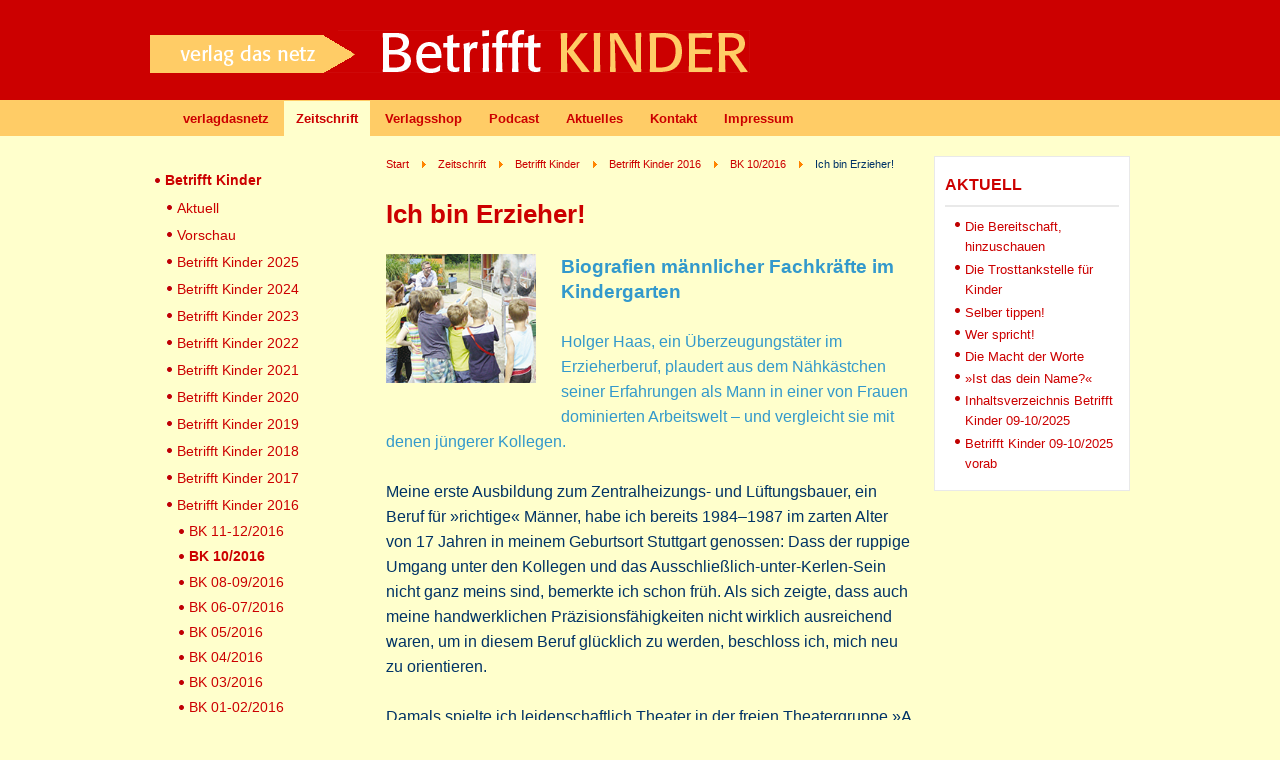

--- FILE ---
content_type: text/html; charset=utf-8
request_url: https://www.verlagdasnetz.de/zeitschrift/betrifft-kinder/betrifft-kinder-2016/bk-10-2016/1788-ich-bin-erzieher.html
body_size: 19804
content:



<!DOCTYPE html PUBLIC "-//W3C//DTD XHTML 1.0 Transitional//EN" "http://www.w3.org/TR/xhtml1/DTD/xhtml1-transitional.dtd">



<html xmlns="http://www.w3.org/1999/xhtml" xml:lang="de-de" lang="de-de">



<head>

<meta name="viewport" content="width=device-width, initial-scale=1">

<meta charset="utf-8">
	<meta name="author" content="Administrator">
	<meta name="description" content="Verlag das Netz ist der Pädagogische Fachverlag für die Praxis für ErzieherInnen, LehrerInnen und Eltern und Herausgeber der Fachzeitschrift Betrifft Kinder">
	<meta name="generator" content="Joomla! - Open Source Content Management">
	<title>Ich bin Erzieher!</title>
	<link href="https://www.verlagdasnetz.de/component/search/?view=article&amp;layout=blog&amp;id=1788&amp;format=opensearch&amp;Itemid=297&amp;catid=186" rel="search" title="Suchen Betrifft Kinder" type="application/opensearchdescription+xml">
	<link href="/templates/ja_purity/favicon.ico" rel="icon" type="image/vnd.microsoft.icon">
<link href="/media/vendor/joomla-custom-elements/css/joomla-alert.min.css?0.4.1" rel="stylesheet">
<script src="/media/vendor/jquery/js/jquery.min.js?3.7.1"></script>
	<script src="/media/legacy/js/jquery-noconflict.min.js?504da4"></script>
	<script type="application/json" class="joomla-script-options new">{"joomla.jtext":{"ERROR":"Fehler","MESSAGE":"Nachricht","NOTICE":"Hinweis","WARNING":"Warnung","JCLOSE":"Schließen","JOK":"OK","JOPEN":"Öffnen"},"system.paths":{"root":"","rootFull":"https:\/\/www.verlagdasnetz.de\/","base":"","baseFull":"https:\/\/www.verlagdasnetz.de\/"},"csrf.token":"81abe6e21a846027e9d969dfff7b2fa7"}</script>
	<script src="/media/system/js/core.min.js?a3d8f8"></script>
	<script src="/media/vendor/webcomponentsjs/js/webcomponents-bundle.min.js?2.8.0" nomodule defer></script>
	<script src="/media/system/js/joomla-hidden-mail.min.js?80d9c7" type="module"></script>
	<script src="/media/system/js/messages.min.js?9a4811" type="module"></script>
	<script type="application/ld+json">{"@context":"https://schema.org","@type":"BreadcrumbList","@id":"https://www.verlagdasnetz.de/#/schema/BreadcrumbList/121","itemListElement":[{"@type":"ListItem","position":1,"item":{"@id":"https://www.verlagdasnetz.de/","name":"Start"}},{"@type":"ListItem","position":2,"item":{"@id":"https://www.verlagdasnetz.de/zeitschrift.html","name":"Zeitschrift"}},{"@type":"ListItem","position":3,"item":{"@id":"https://www.verlagdasnetz.de/zeitschrift/betrifft-kinder.html","name":"Betrifft Kinder"}},{"@type":"ListItem","position":4,"item":{"@id":"https://www.verlagdasnetz.de/zeitschrift/betrifft-kinder/betrifft-kinder-2016.html","name":"Betrifft Kinder 2016"}},{"@type":"ListItem","position":5,"item":{"@id":"https://www.verlagdasnetz.de/zeitschrift/betrifft-kinder/betrifft-kinder-2016/bk-10-2016.html","name":"BK 10/2016"}},{"@type":"ListItem","position":6,"item":{"name":"Ich bin Erzieher!"}}]}</script>
	<script type="application/ld+json">{"@context":"https://schema.org","@graph":[{"@type":"Organization","@id":"https://www.verlagdasnetz.de/#/schema/Organization/base","name":"Betrifft Kinder","url":"https://www.verlagdasnetz.de/"},{"@type":"WebSite","@id":"https://www.verlagdasnetz.de/#/schema/WebSite/base","url":"https://www.verlagdasnetz.de/","name":"Betrifft Kinder","publisher":{"@id":"https://www.verlagdasnetz.de/#/schema/Organization/base"}},{"@type":"WebPage","@id":"https://www.verlagdasnetz.de/#/schema/WebPage/base","url":"https://www.verlagdasnetz.de/zeitschrift/betrifft-kinder/betrifft-kinder-2016/bk-10-2016/1788-ich-bin-erzieher.html","name":"Ich bin Erzieher!","description":"Verlag das Netz ist der Pädagogische Fachverlag für die Praxis für ErzieherInnen, LehrerInnen und Eltern und Herausgeber der Fachzeitschrift Betrifft Kinder","isPartOf":{"@id":"https://www.verlagdasnetz.de/#/schema/WebSite/base"},"about":{"@id":"https://www.verlagdasnetz.de/#/schema/Organization/base"},"inLanguage":"de-DE","breadcrumb":{"@id":"https://www.verlagdasnetz.de/#/schema/BreadcrumbList/121"}},{"@type":"Article","@id":"https://www.verlagdasnetz.de/#/schema/com_content/article/1788","name":"Ich bin Erzieher!","headline":"Ich bin Erzieher!","inLanguage":"de-DE","isPartOf":{"@id":"https://www.verlagdasnetz.de/#/schema/WebPage/base"}}]}</script>
	<script>
		var ucconfig = {uccolors: {
						background: '',
						buttonbackgroundcolor: '',
						denybutton: '',
						morebutton: '',
						langselection: '',
						infopopupheaderbackground: '',
						infopopupheadersearchbackground: '',
						poweredbybackground: '',
						acceptbuttonbackground: '',
						acceptbuttonfontcolor: ''
					}
		};
		</script>





<link rel="stylesheet" href="https://www.verlagdasnetz.de/templates/system/css/system.css?v=1.1" type="text/css" />

<link rel="stylesheet" href="https://www.verlagdasnetz.de/templates/system/css/general.css?v=1.1" type="text/css" />

<link rel="stylesheet" href="https://www.verlagdasnetz.de/templates/ja_purity/css/template.css?v=1.62" type="text/css" />

<link rel="stylesheet" href="/media/megamenu/css/font-awesome.min.css" type="text/css" />
<link rel="stylesheet" href="/media/megamenu/css/megamenu.css" type="text/css" />
<link rel="stylesheet" href="/media/megamenu/css/sj-megamenu-mobile.css" type="text/css" />
<link rel="stylesheet" href="/media/megamenu/css/sj-megamenu.css" type="text/css" />
<link rel="stylesheet" href="/media/megamenu/css/sj-pushmenu.css" type="text/css" />

<link href="/media/system/css/joomla-fontawesome.css?4adf51ca92667e01422d11cdb912d876" rel="stylesheet" />

<script language="javascript" type="text/javascript" src="https://www.verlagdasnetz.de/templates/ja_purity/js/ja.script.js?v=1.1"></script>
<script language="javascript" type="text/javascript" src="/media/megamenu/js/classie.js"></script>
<script language="javascript" type="text/javascript" src="/media/megamenu/js/jquery.easing.1.3.js"></script>
<script language="javascript" type="text/javascript" src="/media/megamenu/js/megamenu.js"></script>
<script language="javascript" type="text/javascript" src="/media/megamenu/js/modernizr.custom.js"></script>







<link rel="stylesheet" href="https://www.verlagdasnetz.de/templates/ja_purity/css/menu.css?v=1.1" type="text/css" />






<link rel="stylesheet" href="https://www.verlagdasnetz.de/templates/ja_purity/css/ja-sosdmenu.css" type="text/css" />

<script language="javascript" type="text/javascript" src="https://www.verlagdasnetz.de/templates/ja_purity/js/ja.moomenu.js"></script>










<!--[if IE 7.0]>

<style type="text/css">

.clearfix {display: inline-block;}

</style>

<![endif]-->




<style type="text/css">

#ja-header,#ja-mainnav,#ja-container,#ja-botsl,#ja-footer {width: 980px;margin: 0 auto;}

#ja-wrapper {min-width: 751px;}

</style>

</head>



<body id="bd" class="fs Moz" >

<a name="Top" id="Top"></a>

<ul class="accessibility">

	<li><a href="#ja-content" title="Skip to content">Skip to content</a></li>

	<li><a href="#ja-mainnav" title="Skip to main navigation">Skip to main navigation</a></li>

	<li><a href="#ja-col1" title="Skip to 1st column">Skip to 1st column</a></li>

	<li><a href="#ja-col2" title="Skip to 2nd column">Skip to 2nd column</a></li>

</ul>



<div id="ja-wrapper">



<!-- BEGIN: HEADER -->

<div id="ja-headerwrap">

	<div id="ja-header" class="clearfix">



	<div class="ja-headermask">&nbsp;</div>



	
		<h1 class="logo-text">

			<a href="/index.php" title="Betrifft Kinder"><span></span></a>

		</h1>

		

	


			<ul class="ja-usertools-font">
	      <li><img style="cursor: pointer;" title="Increase font size" src="https://www.verlagdasnetz.de/templates/ja_purity/images/user-increase.png" alt="Increase font size" id="ja-tool-increase" onclick="switchFontSize('ja_purity_ja_font','inc'); return false;" /></li>
		  <li><img style="cursor: pointer;" title="Default font size" src="https://www.verlagdasnetz.de/templates/ja_purity/images/user-reset.png" alt="Default font size" id="ja-tool-reset" onclick="switchFontSize('ja_purity_ja_font',); return false;" /></li>
		  <li><img style="cursor: pointer;" title="Decrease font size" src="https://www.verlagdasnetz.de/templates/ja_purity/images/user-decrease.png" alt="Decrease font size" id="ja-tool-decrease" onclick="switchFontSize('ja_purity_ja_font','dec'); return false;" /></li>
		</ul>
		<script type="text/javascript">var CurrentFontSize=parseInt('');</script>
		


	


	</div>

</div>

<!-- END: HEADER -->

<!--[if lt IE 9]><div id="container_menu_sj_8724518471764142895" class="sambar msie lt-ie9 layout1" data-sam="8724518471764142895"><![endif]-->
<!--[if IE 9]><div id="container_menu_sj_8724518471764142895" class="sambar msie  layout1" data-sam="8724518471764142895"><![endif]-->
<!--[if gt IE 9]><!--><div id="container_menu_sj_8724518471764142895" class="sambar layout1" data-sam="8724518471764142895"><!--<![endif]-->
	<div class="sambar-inner menu_horizontal">
		<a class="btn-sambar" id="container_menu_sj_8724518471764142895trigger" data-sapi="collapse" href="javascript:void(0)">
			<span class="icon-bar"></span>
			<span class="icon-bar"></span>
			<span class="icon-bar"></span>
		</a>
						<div style="background-color: #ffcc66" class="sj-megamenu  menu-elastic push  sj_menu_for_responsive " data-jsapi="on">
			<ul class="sj-megamenu-parent  sj-megamenu-horizontal hidden-sm hidden-xs"><li class="sj-menu-item sj-has-child item-239 level-1 mega-left "><span  >verlagdasnetz</span><div class="sj-dropdown sj-dropdown-main sj-menu-right" style="width: 240px; background-color: #fff;"><div class="sj-dropdown-inner"><ul class="sj-dropdown-items hidden-sm hidden-xs"><li class="sj-menu-item sj-has-child item-181 level-2 mega-left "><span  >Verlagsprogramm</span><div class="sj-dropdown sj-dropdown-sub sj-menu-right" style="width: 240px; background-color: #fff;"><div class="sj-dropdown-inner"><ul class="sj-dropdown-items hidden-sm hidden-xs"><li class="sj-menu-item item-231 level-3 mega-left "><span  >Zeitschrift</span></li><li class="sj-menu-item item-177 level-3 mega-left "><span  >Praxismaterialien</span></li><li class="sj-menu-item item-393 level-3 mega-left "><a  href="/home/verlagsprogramm-181/handlungskonzepte.html" >Handlungskonzepte</a></li><li class="sj-menu-item item-382 level-3 mega-left "><a  href="/home/verlagsprogramm-181/qualitaetsentwicklung.html" >Qualitätsentwicklung</a></li><li class="sj-menu-item item-397 level-3 mega-left "><a  href="/home/verlagsprogramm-181/kinder-u3.html" >Kinder U3</a></li><li class="sj-menu-item item-226 level-3 mega-left "><span  >Kinderbücher</span></li><li class="sj-menu-item item-178 level-3 mega-left "><span  >Bildungsprogramme</span></li><li class="sj-menu-item item-186 level-3 mega-left "><span  >Betrifft Kinder extra</span></li><li class="sj-menu-item item-180 level-3 mega-left "><span  >Filme</span></li><li class="sj-menu-item item-182 level-3 mega-left "><span  >Spiele</span></li><li class="sj-menu-item item-183 level-3 mega-left "><span  >Comics</span></li><li class="sj-menu-item item-219 level-3 mega-left "><span  >Poster</span></li><li class="sj-menu-item item-206 level-3 mega-left "><span  >Postkarten</span></li><li class="sj-menu-item item-179 level-3 mega-left "><span  >Kooperationen</span></li><li class="sj-menu-item item-185 level-3 mega-left "><span  >Buttons</span></li></ul></div></div></li><li class="sj-menu-item item-367 level-2 mega-left "><a  href="/home/betrifft-kinder-abo.html" >Betrifft Kinder Abo</a></li><li class="sj-menu-item item-163 level-2 mega-left "><span  >Vorschau</span></li><li class="sj-menu-item item-112 level-2 mega-left "><span  >Neuerscheinungen</span></li><li class="sj-menu-item item-149 level-2 mega-left "><span  >Termine</span></li><li class="sj-menu-item item-124 level-2 mega-left "><span  >Fortbildungen</span></li><li class="sj-menu-item item-122 level-2 mega-left "><span  >Kontakt</span></li><li class="sj-menu-item item-313 level-2 mega-left "><span  >Datenschutz</span></li></ul></div></div></li><li class="sj-menu-item sj-has-child item-56 level-1 mega-left  active"><span  >Zeitschrift</span><div class="sj-dropdown sj-dropdown-main sj-menu-right" style="width: 240px; background-color: #fff;"><div class="sj-dropdown-inner"><ul class="sj-dropdown-items hidden-sm hidden-xs"><li class="sj-menu-item sj-has-child item-67 level-2 mega-left  active"><span  >Betrifft Kinder</span><div class="sj-dropdown sj-dropdown-sub sj-menu-right" style="width: 240px; background-color: #fff;"><div class="sj-dropdown-inner"><ul class="sj-dropdown-items hidden-sm hidden-xs"><li class="sj-menu-item item-58 level-3 mega-left "><span  >Aktuell</span></li><li class="sj-menu-item item-59 level-3 mega-left "><span  >Vorschau</span></li><li class="sj-menu-item sj-has-child item-552 level-3 mega-left "><span  >Betrifft Kinder 2025</span><div class="sj-dropdown sj-dropdown-sub sj-menu-right" style="width: 240px; background-color: #fff;"><div class="sj-dropdown-inner"><ul class="sj-dropdown-items hidden-sm hidden-xs"><li class="sj-menu-item item-577 level-4 mega-left "><span  >BK 09-10/2025</span></li><li class="sj-menu-item item-576 level-4 mega-left "><span  >BK 07-08/2025</span></li><li class="sj-menu-item item-570 level-4 mega-left "><span  >BK 05-06/2025</span></li><li class="sj-menu-item item-564 level-4 mega-left "><span  >BK 03-04/2025</span></li><li class="sj-menu-item item-553 level-4 mega-left "><span  >BK 01-02/2025</span></li></ul></div></div></li><li class="sj-menu-item sj-has-child item-495 level-3 mega-left "><span  >Betrifft Kinder 2024</span><div class="sj-dropdown sj-dropdown-sub sj-menu-right" style="width: 240px; background-color: #fff;"><div class="sj-dropdown-inner"><ul class="sj-dropdown-items hidden-sm hidden-xs"><li class="sj-menu-item item-543 level-4 mega-left "><span  >BK 11-12/2024</span></li><li class="sj-menu-item item-532 level-4 mega-left "><span  >BK 09-10/2024</span></li><li class="sj-menu-item item-519 level-4 mega-left "><span  >BK 07-08/2024</span></li><li class="sj-menu-item item-513 level-4 mega-left "><span  >BK 05-06/2024</span></li><li class="sj-menu-item item-502 level-4 mega-left "><span  >BK 03-04/2024</span></li><li class="sj-menu-item item-496 level-4 mega-left "><span  >BK 01-02/2024</span></li></ul></div></div></li><li class="sj-menu-item sj-has-child item-466 level-3 mega-left "><span  >Betrifft Kinder 2023</span><div class="sj-dropdown sj-dropdown-sub sj-menu-right" style="width: 240px; background-color: #fff;"><div class="sj-dropdown-inner"><ul class="sj-dropdown-items hidden-sm hidden-xs"><li class="sj-menu-item item-489 level-4 mega-left "><span  >BK 11-12/2023</span></li><li class="sj-menu-item item-478 level-4 mega-left "><span  >BK 09-10/2023</span></li><li class="sj-menu-item item-472 level-4 mega-left "><span  >BK 07-08/2023</span></li><li class="sj-menu-item item-471 level-4 mega-left "><span  >BK 05-06/2023</span></li><li class="sj-menu-item item-469 level-4 mega-left "><span  >BK 03-04/2023</span></li><li class="sj-menu-item item-467 level-4 mega-left "><span  >BK 01-02/2023</span></li></ul></div></div></li><li class="sj-menu-item sj-has-child item-443 level-3 mega-left "><span  >Betrifft Kinder 2022</span><div class="sj-dropdown sj-dropdown-sub sj-menu-right" style="width: 240px; background-color: #fff;"><div class="sj-dropdown-inner"><ul class="sj-dropdown-items hidden-sm hidden-xs"><li class="sj-menu-item item-465 level-4 mega-left "><span  >BK 11-12/2022</span></li><li class="sj-menu-item item-457 level-4 mega-left "><span  >BK 09-10/2022</span></li><li class="sj-menu-item item-454 level-4 mega-left "><span  >BK 07-08/2022</span></li><li class="sj-menu-item item-453 level-4 mega-left "><span  >BK 05-06/2022</span></li><li class="sj-menu-item item-445 level-4 mega-left "><span  >BK 03-04/2022</span></li><li class="sj-menu-item item-444 level-4 mega-left "><span  >BK 01-02/2022</span></li></ul></div></div></li><li class="sj-menu-item sj-has-child item-389 level-3 mega-left "><span  >Betrifft Kinder 2021</span><div class="sj-dropdown sj-dropdown-sub sj-menu-right" style="width: 240px; background-color: #fff;"><div class="sj-dropdown-inner"><ul class="sj-dropdown-items hidden-sm hidden-xs"><li class="sj-menu-item item-406 level-4 mega-left "><a  href="/zeitschrift/betrifft-kinder/betrifft-kinder-2021/bk-11-12-2021.html" >BK 11-12/2021</a></li><li class="sj-menu-item item-400 level-4 mega-left "><a  href="/zeitschrift/betrifft-kinder/betrifft-kinder-2021/bk-09-10-2021.html" >BK 09-10/2021</a></li><li class="sj-menu-item item-398 level-4 mega-left "><a  href="/zeitschrift/betrifft-kinder/betrifft-kinder-2021/bk-07-08-2021.html" >BK 07-08/2021</a></li><li class="sj-menu-item item-396 level-4 mega-left "><a  href="/zeitschrift/betrifft-kinder/betrifft-kinder-2021/bk-05-06-2021.html" >BK 05-06/2021</a></li><li class="sj-menu-item item-392 level-4 mega-left "><a  href="/zeitschrift/betrifft-kinder/betrifft-kinder-2021/bk-03-04-2021.html" >BK 03-04/2021</a></li><li class="sj-menu-item item-390 level-4 mega-left "><a  href="/zeitschrift/betrifft-kinder/betrifft-kinder-2021/bk-01-02-2021.html" >BK 01-02/2021</a></li></ul></div></div></li><li class="sj-menu-item sj-has-child item-364 level-3 mega-left "><a  href="/zeitschrift/betrifft-kinder/betrifft-kinder-2020.html" >Betrifft Kinder 2020</a><div class="sj-dropdown sj-dropdown-sub sj-menu-left" style="width: 240px; background-color: #ffffff;; left: -240px;"><div class="sj-dropdown-inner"><ul class="sj-dropdown-items hidden-sm hidden-xs"><li class="sj-menu-item item-385 level-4 mega-left "><a  href="/zeitschrift/betrifft-kinder/betrifft-kinder-2020/bk-11-12-2020.html" >BK 11-12/2020</a></li><li class="sj-menu-item item-381 level-4 mega-left "><a  href="/zeitschrift/betrifft-kinder/betrifft-kinder-2020/bk-09-10-2020.html" >BK 09-10/2020</a></li><li class="sj-menu-item item-377 level-4 mega-left "><a  href="/zeitschrift/betrifft-kinder/betrifft-kinder-2020/bk-07-08-2020.html" >BK 07-08/2020</a></li><li class="sj-menu-item item-374 level-4 mega-left "><a  href="/zeitschrift/betrifft-kinder/betrifft-kinder-2020/bk-05-06-2020.html" >BK 05-06/2020</a></li><li class="sj-menu-item item-370 level-4 mega-left "><a  href="/zeitschrift/betrifft-kinder/betrifft-kinder-2020/bk-03-04-2020.html" >BK 03-04/2020</a></li><li class="sj-menu-item item-365 level-4 mega-left "><a  href="/zeitschrift/betrifft-kinder/betrifft-kinder-2020/bk-01-2-2020.html" >BK 01-02/2020</a></li></ul></div></div></li><li class="sj-menu-item sj-has-child item-333 level-3 mega-left "><span  >Betrifft Kinder 2019</span><div class="sj-dropdown sj-dropdown-sub sj-menu-right" style="width: 240px; background-color: #fff;"><div class="sj-dropdown-inner"><ul class="sj-dropdown-items hidden-sm hidden-xs"><li class="sj-menu-item item-361 level-4 mega-left "><a  href="/zeitschrift/betrifft-kinder/betrifft-kinder-2019/bk-11-12-2019.html" >BK 11-12/2019</a></li><li class="sj-menu-item item-358 level-4 mega-left "><a  href="/zeitschrift/betrifft-kinder/betrifft-kinder-2019/bk-09-10-2019.html" >BK 09-10/2019</a></li><li class="sj-menu-item item-352 level-4 mega-left "><a  href="/zeitschrift/betrifft-kinder/betrifft-kinder-2019/bk-07-08-2019.html" >BK 07-08/2019</a></li><li class="sj-menu-item item-341 level-4 mega-left "><a  href="/zeitschrift/betrifft-kinder/betrifft-kinder-2019/bk-05-06-2019.html" >BK 05-06/2019</a></li><li class="sj-menu-item item-339 level-4 mega-left "><a  href="/zeitschrift/betrifft-kinder/betrifft-kinder-2019/bk-03-04-2019.html" >BK 03-04/2019</a></li><li class="sj-menu-item item-334 level-4 mega-left "><span  >BK 01-02/2019</span></li></ul></div></div></li><li class="sj-menu-item sj-has-child item-308 level-3 mega-left "><span  >Betrifft Kinder 2018</span><div class="sj-dropdown sj-dropdown-sub sj-menu-right" style="width: 240px; background-color: #fff;"><div class="sj-dropdown-inner"><ul class="sj-dropdown-items hidden-sm hidden-xs"><li class="sj-menu-item item-331 level-4 mega-left "><span  >BK 11-12/2018</span></li><li class="sj-menu-item item-317 level-4 mega-left "><span  >BK 09-10/2018</span></li><li class="sj-menu-item item-316 level-4 mega-left "><span  >BK 07-08/2018</span></li><li class="sj-menu-item item-314 level-4 mega-left "><span  >BK 05-06/2018</span></li><li class="sj-menu-item item-312 level-4 mega-left "><span  >BK 03-04/2018</span></li><li class="sj-menu-item item-300 level-4 mega-left "><span  >BK 01-02/2018</span></li></ul></div></div></li><li class="sj-menu-item sj-has-child item-299 level-3 mega-left "><span  >Betrifft Kinder 2017</span><div class="sj-dropdown sj-dropdown-sub sj-menu-right" style="width: 240px; background-color: #fff;"><div class="sj-dropdown-inner"><ul class="sj-dropdown-items hidden-sm hidden-xs"><li class="sj-menu-item item-307 level-4 mega-left "><span  >BK 11-12/2017</span></li><li class="sj-menu-item item-306 level-4 mega-left "><span  >BK 10/2017</span></li><li class="sj-menu-item item-305 level-4 mega-left "><span  >BK 08-09/2017</span></li><li class="sj-menu-item item-304 level-4 mega-left "><span  >BK 06-07/2017</span></li><li class="sj-menu-item item-302 level-4 mega-left "><span  >BK 04/2017</span></li><li class="sj-menu-item item-303 level-4 mega-left "><span  >BK 05/2017</span></li><li class="sj-menu-item item-301 level-4 mega-left "><span  >BK 03/2017</span></li><li class="sj-menu-item item-309 level-4 mega-left "><span  >BK 01-02/2017</span></li></ul></div></div></li><li class="sj-menu-item sj-has-child item-232 level-3 mega-left  active"><span  >Betrifft Kinder 2016</span><div class="sj-dropdown sj-dropdown-sub sj-menu-right" style="width: 240px; background-color: #fff;"><div class="sj-dropdown-inner"><ul class="sj-dropdown-items hidden-sm hidden-xs"><li class="sj-menu-item item-298 level-4 mega-left "><span  >BK 11-12/2016</span></li><li class="sj-menu-item item-297 level-4 mega-left  current-item active"><span  >BK 10/2016</span></li><li class="sj-menu-item item-296 level-4 mega-left "><span  >BK 08-09/2016</span></li><li class="sj-menu-item item-235 level-4 mega-left "><span  >BK 06-07/2016</span></li><li class="sj-menu-item item-238 level-4 mega-left "><span  >BK 05/2016</span></li><li class="sj-menu-item item-237 level-4 mega-left "><span  >BK 04/2016</span></li><li class="sj-menu-item item-234 level-4 mega-left "><span  >BK 03/2016</span></li><li class="sj-menu-item item-233 level-4 mega-left "><span  >BK 01-02/2016</span></li></ul></div></div></li><li class="sj-menu-item sj-has-child item-215 level-3 mega-left "><span  >Betrifft Kinder 2015</span><div class="sj-dropdown sj-dropdown-sub sj-menu-right" style="width: 240px; background-color: #fff;"><div class="sj-dropdown-inner"><ul class="sj-dropdown-items hidden-sm hidden-xs"><li class="sj-menu-item item-216 level-4 mega-left "><span  >BK 11-12/2015</span></li><li class="sj-menu-item item-229 level-4 mega-left "><span  >BK 10/2015</span></li><li class="sj-menu-item item-228 level-4 mega-left "><span  >BK 08-09/2015</span></li><li class="sj-menu-item item-227 level-4 mega-left "><span  >BK 06-07/2015</span></li><li class="sj-menu-item item-225 level-4 mega-left "><span  >BK 05/2015</span></li><li class="sj-menu-item item-222 level-4 mega-left "><span  >BK 04/2015</span></li><li class="sj-menu-item item-220 level-4 mega-left "><span  >BK 03/2015</span></li><li class="sj-menu-item item-217 level-4 mega-left "><span  >BK 01-02/2015</span></li></ul></div></div></li><li class="sj-menu-item sj-has-child item-201 level-3 mega-left "><span  >Betrifft Kinder 2014</span><div class="sj-dropdown sj-dropdown-sub sj-menu-right" style="width: 240px; background-color: #fff;"><div class="sj-dropdown-inner"><ul class="sj-dropdown-items hidden-sm hidden-xs"><li class="sj-menu-item item-202 level-4 mega-left "><span  >BK 11-12/2014</span></li><li class="sj-menu-item item-213 level-4 mega-left "><span  >BK 10/2014</span></li><li class="sj-menu-item item-211 level-4 mega-left "><span  >BK 08-09/2014</span></li><li class="sj-menu-item item-210 level-4 mega-left "><span  >BK 06-07/2014</span></li><li class="sj-menu-item item-208 level-4 mega-left "><span  >BK 05/2014</span></li><li class="sj-menu-item item-207 level-4 mega-left "><span  >BK 04/2014</span></li><li class="sj-menu-item item-204 level-4 mega-left "><span  >BK 03/2014</span></li><li class="sj-menu-item item-203 level-4 mega-left "><span  >BK 01-02/2014</span></li></ul></div></div></li><li class="sj-menu-item sj-has-child item-187 level-3 mega-left "><span  >Betrifft Kinder 2013</span><div class="sj-dropdown sj-dropdown-sub sj-menu-right" style="width: 240px; background-color: #fff;"><div class="sj-dropdown-inner"><ul class="sj-dropdown-items hidden-sm hidden-xs"><li class="sj-menu-item item-199 level-4 mega-left "><span  >BK 11-12/2013</span></li><li class="sj-menu-item item-193 level-4 mega-left "><span  >BK 10/2013</span></li><li class="sj-menu-item item-198 level-4 mega-left "><span  >BK 08-09/2013</span></li><li class="sj-menu-item item-197 level-4 mega-left "><span  >BK 06-07/2013</span></li><li class="sj-menu-item item-196 level-4 mega-left "><span  >BK 05/2013</span></li><li class="sj-menu-item item-195 level-4 mega-left "><span  >BK 04/2013</span></li><li class="sj-menu-item item-189 level-4 mega-left "><span  >BK 03/2013</span></li><li class="sj-menu-item item-188 level-4 mega-left "><span  >BK 01-02/2013</span></li></ul></div></div></li><li class="sj-menu-item sj-has-child item-164 level-3 mega-left "><span  >Betrifft Kinder 2012</span><div class="sj-dropdown sj-dropdown-sub sj-menu-right" style="width: 240px; background-color: #fff;"><div class="sj-dropdown-inner"><ul class="sj-dropdown-items hidden-sm hidden-xs"><li class="sj-menu-item item-167 level-4 mega-left "><span  >BK 11-12/2012</span></li><li class="sj-menu-item item-175 level-4 mega-left "><span  >BK 10/2012</span></li><li class="sj-menu-item item-174 level-4 mega-left "><span  >BK 08-09/2012</span></li><li class="sj-menu-item item-173 level-4 mega-left "><span  >BK 06-07/2012</span></li><li class="sj-menu-item item-171 level-4 mega-left "><span  >BK 05/2012</span></li><li class="sj-menu-item item-169 level-4 mega-left "><span  >BK 04/2012</span></li><li class="sj-menu-item item-166 level-4 mega-left "><span  >BK 03/2012</span></li><li class="sj-menu-item item-165 level-4 mega-left "><span  >BK 01-02/2012</span></li></ul></div></div></li><li class="sj-menu-item sj-has-child item-151 level-3 mega-left "><span  >Betrifft Kinder 2011</span><div class="sj-dropdown sj-dropdown-sub sj-menu-right" style="width: 240px; background-color: #fff;"><div class="sj-dropdown-inner"><ul class="sj-dropdown-items hidden-sm hidden-xs"><li class="sj-menu-item item-159 level-4 mega-left "><span  >BK 11-12/11</span></li><li class="sj-menu-item item-154 level-4 mega-left "><span  >BK 10/11</span></li><li class="sj-menu-item item-158 level-4 mega-left "><span  >BK 08-09/11</span></li><li class="sj-menu-item item-157 level-4 mega-left "><span  >BK 06-07/11</span></li><li class="sj-menu-item item-156 level-4 mega-left "><span  >BK 05/11</span></li><li class="sj-menu-item item-153 level-4 mega-left "><span  >BK 04/11</span></li><li class="sj-menu-item item-152 level-4 mega-left "><span  >BK 03/11</span></li><li class="sj-menu-item item-150 level-4 mega-left "><span  >BK 01-02/2011</span></li></ul></div></div></li><li class="sj-menu-item sj-has-child item-60 level-3 mega-left "><span  >Betrifft Kinder 2010</span><div class="sj-dropdown sj-dropdown-sub sj-menu-right" style="width: 240px; background-color: #fff;"><div class="sj-dropdown-inner"><ul class="sj-dropdown-items hidden-sm hidden-xs"><li class="sj-menu-item item-123 level-4 mega-left "><span  >BK 11-12/10</span></li><li class="sj-menu-item item-61 level-4 mega-left "><span  >BK 10/10</span></li><li class="sj-menu-item item-66 level-4 mega-left "><span  >BK 08-09/10</span></li><li class="sj-menu-item item-70 level-4 mega-left "><span  >BK 06-07/10</span></li><li class="sj-menu-item item-71 level-4 mega-left "><span  >BK 05/10</span></li><li class="sj-menu-item item-72 level-4 mega-left "><span  >BK 04/10</span></li><li class="sj-menu-item item-73 level-4 mega-left "><span  >BK 03/10</span></li><li class="sj-menu-item item-74 level-4 mega-left "><span  >BK 01-02/10</span></li></ul></div></div></li><li class="sj-menu-item sj-has-child item-75 level-3 mega-left "><span  >Betrifft Kinder 2009</span><div class="sj-dropdown sj-dropdown-sub sj-menu-right" style="width: 240px; background-color: #fff;"><div class="sj-dropdown-inner"><ul class="sj-dropdown-items hidden-sm hidden-xs"><li class="sj-menu-item item-76 level-4 mega-left "><span  >BK 11-12/09</span></li><li class="sj-menu-item item-77 level-4 mega-left "><span  >BK 10/09</span></li><li class="sj-menu-item item-78 level-4 mega-left "><span  >BK 09/09</span></li><li class="sj-menu-item item-79 level-4 mega-left "><span  >BK 07-08/09</span></li><li class="sj-menu-item item-80 level-4 mega-left "><span  >BK 06/09</span></li><li class="sj-menu-item item-81 level-4 mega-left "><span  >BK 04-05/09</span></li><li class="sj-menu-item item-82 level-4 mega-left "><span  >BK 03/09</span></li><li class="sj-menu-item item-83 level-4 mega-left "><span  >BK 01-02/09</span></li></ul></div></div></li><li class="sj-menu-item sj-has-child item-85 level-3 mega-left "><span  >Betrifft Kinder 2008</span><div class="sj-dropdown sj-dropdown-sub sj-menu-right" style="width: 240px; background-color: #fff;"><div class="sj-dropdown-inner"><ul class="sj-dropdown-items hidden-sm hidden-xs"><li class="sj-menu-item item-86 level-4 mega-left "><span  >BK 12/08</span></li><li class="sj-menu-item item-87 level-4 mega-left "><span  >BK 11/08</span></li><li class="sj-menu-item item-88 level-4 mega-left "><span  >BK 10/08</span></li><li class="sj-menu-item item-89 level-4 mega-left "><span  >BK 08-09/08</span></li><li class="sj-menu-item item-90 level-4 mega-left "><span  >BK 06-07/08</span></li><li class="sj-menu-item item-91 level-4 mega-left "><span  >BK 05/08</span></li><li class="sj-menu-item item-92 level-4 mega-left "><span  >BK 03-04/08</span></li><li class="sj-menu-item item-93 level-4 mega-left "><span  >BK 01-02/08</span></li></ul></div></div></li><li class="sj-menu-item sj-has-child item-94 level-3 mega-left "><span  >Betrifft Kinder 2007</span><div class="sj-dropdown sj-dropdown-sub sj-menu-right" style="width: 240px; background-color: #fff;"><div class="sj-dropdown-inner"><ul class="sj-dropdown-items hidden-sm hidden-xs"><li class="sj-menu-item item-95 level-4 mega-left "><span  >BK 12/07</span></li><li class="sj-menu-item item-96 level-4 mega-left "><span  >BK 10-11/07</span></li><li class="sj-menu-item item-97 level-4 mega-left "><span  >BK 08-09/07</span></li><li class="sj-menu-item item-98 level-4 mega-left "><span  >BK 07/07</span></li><li class="sj-menu-item item-99 level-4 mega-left "><span  >BK 05-06/07</span></li><li class="sj-menu-item item-100 level-4 mega-left "><span  >BK 04/07</span></li><li class="sj-menu-item item-101 level-4 mega-left "><span  >BK 03/07</span></li><li class="sj-menu-item item-102 level-4 mega-left "><span  >BK 01-02/07</span></li></ul></div></div></li><li class="sj-menu-item sj-has-child item-103 level-3 mega-left "><span  >Betrifft Kinder 2006</span><div class="sj-dropdown sj-dropdown-sub sj-menu-right" style="width: 240px; background-color: #fff;"><div class="sj-dropdown-inner"><ul class="sj-dropdown-items hidden-sm hidden-xs"><li class="sj-menu-item item-104 level-4 mega-left "><span  >BK 12/06</span></li><li class="sj-menu-item item-105 level-4 mega-left "><span  >BK 11/06</span></li><li class="sj-menu-item item-106 level-4 mega-left "><span  >BK 10/06</span></li><li class="sj-menu-item item-107 level-4 mega-left "><span  >BK 08-09/06</span></li><li class="sj-menu-item item-108 level-4 mega-left "><span  >BK 06-07/06</span></li><li class="sj-menu-item item-109 level-4 mega-left "><span  >BK 05/06</span></li><li class="sj-menu-item item-110 level-4 mega-left "><span  >BK 03-04/06</span></li><li class="sj-menu-item item-111 level-4 mega-left "><span  >BK 01-02/06</span></li></ul></div></div></li><li class="sj-menu-item sj-has-child item-129 level-3 mega-left "><span  >Betrifft Kinder 2005</span><div class="sj-dropdown sj-dropdown-sub sj-menu-right" style="width: 240px; background-color: #fff;"><div class="sj-dropdown-inner"><ul class="sj-dropdown-items hidden-sm hidden-xs"><li class="sj-menu-item item-131 level-4 mega-left "><span  >BK 12/05</span></li><li class="sj-menu-item item-132 level-4 mega-left "><span  >BK 10-11/05</span></li><li class="sj-menu-item item-133 level-4 mega-left "><span  >BK 08-09/05</span></li><li class="sj-menu-item item-134 level-4 mega-left "><span  >BK 06-07/05</span></li><li class="sj-menu-item item-135 level-4 mega-left "><span  >BK 05/05</span></li><li class="sj-menu-item item-136 level-4 mega-left "><span  >BK 04/05</span></li><li class="sj-menu-item item-137 level-4 mega-left "><span  >BK 02-03/05</span></li><li class="sj-menu-item item-138 level-4 mega-left "><span  >BK 01/05</span></li></ul></div></div></li><li class="sj-menu-item sj-has-child item-130 level-3 mega-left "><span  >Betrifft Kinder 2004</span><div class="sj-dropdown sj-dropdown-sub sj-menu-right" style="width: 240px; background-color: #fff;"><div class="sj-dropdown-inner"><ul class="sj-dropdown-items hidden-sm hidden-xs"><li class="sj-menu-item item-148 level-4 mega-left "><span  >BK 12/04</span></li><li class="sj-menu-item item-147 level-4 mega-left "><span  >BK 11/04</span></li><li class="sj-menu-item item-143 level-4 mega-left "><span  >BK 10/04</span></li><li class="sj-menu-item item-144 level-4 mega-left "><span  >BK 08-09/04</span></li><li class="sj-menu-item item-141 level-4 mega-left "><span  >BK 06-07/04</span></li><li class="sj-menu-item item-142 level-4 mega-left "><span  >BK 05/04</span></li><li class="sj-menu-item item-145 level-4 mega-left "><span  >BK 03-04/04</span></li><li class="sj-menu-item item-146 level-4 mega-left "><span  >BK 01-02/04</span></li></ul></div></div></li></ul></div></div></li><li class="sj-menu-item sj-has-child item-57 level-2 mega-left "><span  >Kinder in Europa</span><div class="sj-dropdown sj-dropdown-sub sj-menu-right" style="width: 240px; background-color: #fff;"><div class="sj-dropdown-inner"><ul class="sj-dropdown-items hidden-sm hidden-xs"><li class="sj-menu-item item-521 level-3 mega-left "><span  >KE heute 06/24</span></li><li class="sj-menu-item item-470 level-3 mega-left "><span  >KE heute 05/23</span></li><li class="sj-menu-item item-446 level-3 mega-left "><span  >KE heute 04/22</span></li><li class="sj-menu-item item-378 level-3 mega-left "><span  >KE heute 03/20</span></li><li class="sj-menu-item item-353 level-3 mega-left "><a  href="/zeitschrift/kinder-in-europa/ke-heute-02-19.html" >KE heute 02/19</a></li><li class="sj-menu-item item-315 level-3 mega-left "><span  >KE heute 01/18</span></li><li class="sj-menu-item item-230 level-3 mega-left "><span  >KE 29/15</span></li><li class="sj-menu-item item-221 level-3 mega-left "><span  >KE 28/15</span></li><li class="sj-menu-item item-209 level-3 mega-left "><span  >KE 26/14</span></li><li class="sj-menu-item item-200 level-3 mega-left "><span  >KE 25/13</span></li><li class="sj-menu-item item-194 level-3 mega-left "><span  >KE 24/13</span></li><li class="sj-menu-item item-176 level-3 mega-left "><span  >KE 23/12</span></li><li class="sj-menu-item item-168 level-3 mega-left "><span  >KE 22/12</span></li><li class="sj-menu-item item-160 level-3 mega-left "><span  >KE 21/11</span></li><li class="sj-menu-item item-155 level-3 mega-left "><span  >KE 20/11</span></li><li class="sj-menu-item item-69 level-3 mega-left "><span  >KE 19/10</span></li><li class="sj-menu-item item-161 level-3 mega-left "><span  >Abenteuer in Europa</span></li><li class="sj-menu-item item-113 level-3 mega-left "><span  >KE 18/10</span></li><li class="sj-menu-item item-114 level-3 mega-left "><span  >KE 17/09</span></li><li class="sj-menu-item item-115 level-3 mega-left "><span  >KE 16/09</span></li><li class="sj-menu-item item-116 level-3 mega-left "><span  >KE 15/08</span></li><li class="sj-menu-item item-117 level-3 mega-left "><span  >KE 14/08</span></li><li class="sj-menu-item item-118 level-3 mega-left "><span  >KE 13/07</span></li><li class="sj-menu-item item-119 level-3 mega-left "><span  >KE 12/07</span></li><li class="sj-menu-item item-120 level-3 mega-left "><span  >KE 12/07 extra</span></li><li class="sj-menu-item item-125 level-3 mega-left "><span  >KE 11/06</span></li><li class="sj-menu-item item-126 level-3 mega-left "><span  >KE 10/06</span></li><li class="sj-menu-item item-127 level-3 mega-left "><span  >KE 09/05</span></li><li class="sj-menu-item item-128 level-3 mega-left "><span  >KE 08/05</span></li><li class="sj-menu-item item-121 level-3 mega-left "><span  >Kontakt</span></li></ul></div></div></li><li class="sj-menu-item item-68 level-2 mega-left "><span  >Mediadaten</span></li></ul></div></div></li><li class="sj-menu-item item-55 level-1 mega-left "><a  href="http://www.betrifftkindershop.de" target="_blank" >Verlagsshop</a></li><li class="sj-menu-item item-458 level-1 mega-left "><span  >Podcast</span></li><li class="sj-menu-item item-236 level-1 mega-left "><span  >Aktuelles</span></li><li class="sj-menu-item item-53 level-1 mega-left "><span  >Kontakt</span></li><li class="sj-menu-item item-54 level-1 mega-left "><span  >Impressum</span></li></ul>		</div>
		<div class="offcanvas-menu menu_push" id="container_menu_sj_8724518471764142895sj-pusher">
			<a href="#" class="close-offcanvas"><i class="fa fa-remove"></i></a>
			<div class="offcanvas-inner">
				<div class="sj-level">
<ul class="nav menu" id="container_menu_sj">
<li class="item-239 default deeper parent"><a href="/" rel="">verlagdasnetz</a><div class="sj-level"><h2>verlagdasnetz</h2><a class="sj-back" href="#">back</a><ul class="nav-child unstyled small"><li class="item-181 deeper parent"><a href="/home/verlagsprogramm-181.html" >Verlagsprogramm</a><div class="sj-level"><h2>Verlagsprogramm</h2><a class="sj-back" href="#">back</a><ul class="nav-child unstyled small"><li class="item-231"><a href="/zeitschrift.html" >Zeitschrift</a></li><li class="item-177"><a href="/home/verlagsprogramm-181/praxismaterialien.html" >Praxismaterialien</a></li><li class="item-393"><a href="/home/verlagsprogramm-181/handlungskonzepte.html" >Handlungskonzepte</a></li><li class="item-382"><a href="/home/verlagsprogramm-181/qualitaetsentwicklung.html" >Qualitätsentwicklung</a></li><li class="item-397"><a href="/home/verlagsprogramm-181/kinder-u3.html" >Kinder U3</a></li><li class="item-226"><a href="/home/verlagsprogramm-181/kinderbuecher.html" >Kinderbücher</a></li><li class="item-178"><a href="/home/verlagsprogramm-181/bildungsprogramme.html" >Bildungsprogramme</a></li><li class="item-186"><a href="/home/verlagsprogramm-181/betrifft-kinder-extra.html" >Betrifft Kinder extra</a></li><li class="item-180"><a href="/home/verlagsprogramm-181/filme.html" >Filme</a></li><li class="item-182"><a href="/home/verlagsprogramm-181/spiele.html" >Spiele</a></li><li class="item-183"><a href="/home/verlagsprogramm-181/comics.html" >Comics</a></li><li class="item-219"><a href="/home/verlagsprogramm-181/poster.html" >Poster</a></li><li class="item-206"><a href="/home/verlagsprogramm-181/postkarten.html" >Postkarten</a></li><li class="item-179"><a href="/home/verlagsprogramm-181/kooperationen.html" >Kooperationen</a></li><li class="item-185"><a href="/home/verlagsprogramm-181/buttons.html" >Buttons</a></li></ul></div></li><li class="item-367"><a href="/home/betrifft-kinder-abo.html" >Betrifft Kinder Abo</a></li><li class="item-163"><a href="/home/vorschau.html" >Vorschau</a></li><li class="item-112"><a href="/home/neuerscheinungen.html" >Neuerscheinungen</a></li><li class="item-149"><a href="/home/termine.html" >Termine</a></li><li class="item-124"><a href="/home/fortbildungen.html" >Fortbildungen</a></li><li class="item-122"><a href="/home/kontakt.html" >Kontakt</a></li><li class="item-313"><a href="/home/datenschutz.html" >Datenschutz</a></li></ul></div></li><li class="item-56 active deeper parent"><a href="/zeitschrift.html" rel="">Zeitschrift</a><div class="sj-level"><h2>Zeitschrift</h2><a class="sj-back" href="#">back</a><ul class="nav-child unstyled small"><li class="item-67 active deeper parent"><a href="/zeitschrift/betrifft-kinder.html" rel="">Betrifft Kinder</a><div class="sj-level"><h2>Betrifft Kinder</h2><a class="sj-back" href="#">back</a><ul class="nav-child unstyled small"><li class="item-58"><a href="/zeitschrift/betrifft-kinder/aktuell.html" rel="">Aktuell</a></li><li class="item-59"><a href="/zeitschrift/betrifft-kinder/vorschau.html" rel="">Vorschau</a></li><li class="item-552 deeper parent"><a href="/zeitschrift/betrifft-kinder/betrifft-kinder-2025.html" rel="">Betrifft Kinder 2025</a><div class="sj-level"><h2>Betrifft Kinder 2025</h2><a class="sj-back" href="#">back</a><ul class="nav-child unstyled small"><li class="item-577"><a href="/zeitschrift/betrifft-kinder/betrifft-kinder-2025/bk-09-10-2025.html" >BK 09-10/2025</a></li><li class="item-576"><a href="/zeitschrift/betrifft-kinder/betrifft-kinder-2025/bk-07-08-2025.html" >BK 07-08/2025</a></li><li class="item-570"><a href="/zeitschrift/betrifft-kinder/betrifft-kinder-2025/bk-05-06-2025.html" >BK 05-06/2025</a></li><li class="item-564"><a href="/zeitschrift/betrifft-kinder/betrifft-kinder-2025/bk-03-04-2025.html" >BK 03-04/2025</a></li><li class="item-553"><a href="/zeitschrift/betrifft-kinder/betrifft-kinder-2025/bk-01-02-2025.html" >BK 01-02/2025</a></li></ul></div></li><li class="item-495 deeper parent"><a href="/zeitschrift/betrifft-kinder/betrifft-kinder-2024.html" rel="">Betrifft Kinder 2024</a><div class="sj-level"><h2>Betrifft Kinder 2024</h2><a class="sj-back" href="#">back</a><ul class="nav-child unstyled small"><li class="item-543"><a href="/zeitschrift/betrifft-kinder/betrifft-kinder-2024/bk-11-12-2024.html" >BK 11-12/2024</a></li><li class="item-532"><a href="/zeitschrift/betrifft-kinder/betrifft-kinder-2024/bk-09-10-2024.html" >BK 09-10/2024</a></li><li class="item-519"><a href="/zeitschrift/betrifft-kinder/betrifft-kinder-2024/bk-07-08-2024.html" >BK 07-08/2024</a></li><li class="item-513"><a href="/zeitschrift/betrifft-kinder/betrifft-kinder-2024/bk-05-06-2024.html" >BK 05-06/2024</a></li><li class="item-502"><a href="/zeitschrift/betrifft-kinder/betrifft-kinder-2024/bk-03-04-2024.html" >BK 03-04/2024</a></li><li class="item-496"><a href="/zeitschrift/betrifft-kinder/betrifft-kinder-2024/bk-01-02-2024.html" >BK 01-02/2024</a></li></ul></div></li><li class="item-466 deeper parent"><a href="/zeitschrift/betrifft-kinder/betrifft-kinder-2023.html" rel="">Betrifft Kinder 2023</a><div class="sj-level"><h2>Betrifft Kinder 2023</h2><a class="sj-back" href="#">back</a><ul class="nav-child unstyled small"><li class="item-489"><a href="/zeitschrift/betrifft-kinder/betrifft-kinder-2023/bk-11-12-2023.html" >BK 11-12/2023</a></li><li class="item-478"><a href="/zeitschrift/betrifft-kinder/betrifft-kinder-2023/bk-09-10-2023.html" >BK 09-10/2023</a></li><li class="item-472"><a href="/zeitschrift/betrifft-kinder/betrifft-kinder-2023/bk-07-08-2023.html" >BK 07-08/2023</a></li><li class="item-471"><a href="/zeitschrift/betrifft-kinder/betrifft-kinder-2023/bk-05-06-2023.html" >BK 05-06/2023</a></li><li class="item-469"><a href="/zeitschrift/betrifft-kinder/betrifft-kinder-2023/bk-03-04-2023.html" >BK 03-04/2023</a></li><li class="item-467"><a href="/zeitschrift/betrifft-kinder/betrifft-kinder-2023/bk-01-02-2023.html" >BK 01-02/2023</a></li></ul></div></li><li class="item-443 deeper parent"><a href="/zeitschrift/betrifft-kinder/betrifft-kinder-2022.html" rel="">Betrifft Kinder 2022</a><div class="sj-level"><h2>Betrifft Kinder 2022</h2><a class="sj-back" href="#">back</a><ul class="nav-child unstyled small"><li class="item-465"><a href="/zeitschrift/betrifft-kinder/betrifft-kinder-2022/bk-11-12-2022.html" >BK 11-12/2022</a></li><li class="item-457"><a href="/zeitschrift/betrifft-kinder/betrifft-kinder-2022/bk-09-10-2022.html" >BK 09-10/2022</a></li><li class="item-454"><a href="/zeitschrift/betrifft-kinder/betrifft-kinder-2022/bk-07-08-2022.html" >BK 07-08/2022</a></li><li class="item-453"><a href="/zeitschrift/betrifft-kinder/betrifft-kinder-2022/bk-05-06-2022.html" >BK 05-06/2022</a></li><li class="item-445"><a href="/zeitschrift/betrifft-kinder/betrifft-kinder-2022/bk-03-04-2022.html" >BK 03-04/2022</a></li><li class="item-444"><a href="/zeitschrift/betrifft-kinder/betrifft-kinder-2022/bk-01-02-2022.html" >BK 01-02/2022</a></li></ul></div></li><li class="item-389 deeper parent"><a href="/zeitschrift/betrifft-kinder/betrifft-kinder-2021.html" rel="">Betrifft Kinder 2021</a><div class="sj-level"><h2>Betrifft Kinder 2021</h2><a class="sj-back" href="#">back</a><ul class="nav-child unstyled small"><li class="item-406"><a href="/zeitschrift/betrifft-kinder/betrifft-kinder-2021/bk-11-12-2021.html" >BK 11-12/2021</a></li><li class="item-400"><a href="/zeitschrift/betrifft-kinder/betrifft-kinder-2021/bk-09-10-2021.html" >BK 09-10/2021</a></li><li class="item-398"><a href="/zeitschrift/betrifft-kinder/betrifft-kinder-2021/bk-07-08-2021.html" >BK 07-08/2021</a></li><li class="item-396"><a href="/zeitschrift/betrifft-kinder/betrifft-kinder-2021/bk-05-06-2021.html" >BK 05-06/2021</a></li><li class="item-392"><a href="/zeitschrift/betrifft-kinder/betrifft-kinder-2021/bk-03-04-2021.html" >BK 03-04/2021</a></li><li class="item-390"><a href="/zeitschrift/betrifft-kinder/betrifft-kinder-2021/bk-01-02-2021.html" >BK 01-02/2021</a></li></ul></div></li><li class="item-364 deeper parent"><a href="/zeitschrift/betrifft-kinder/betrifft-kinder-2020.html" rel="">Betrifft Kinder 2020</a><div class="sj-level"><h2>Betrifft Kinder 2020</h2><a class="sj-back" href="#">back</a><ul class="nav-child unstyled small"><li class="item-385"><a href="/zeitschrift/betrifft-kinder/betrifft-kinder-2020/bk-11-12-2020.html" >BK 11-12/2020</a></li><li class="item-381"><a href="/zeitschrift/betrifft-kinder/betrifft-kinder-2020/bk-09-10-2020.html" >BK 09-10/2020</a></li><li class="item-377"><a href="/zeitschrift/betrifft-kinder/betrifft-kinder-2020/bk-07-08-2020.html" >BK 07-08/2020</a></li><li class="item-374"><a href="/zeitschrift/betrifft-kinder/betrifft-kinder-2020/bk-05-06-2020.html" >BK 05-06/2020</a></li><li class="item-370"><a href="/zeitschrift/betrifft-kinder/betrifft-kinder-2020/bk-03-04-2020.html" >BK 03-04/2020</a></li><li class="item-365"><a href="/zeitschrift/betrifft-kinder/betrifft-kinder-2020/bk-01-2-2020.html" >BK 01-02/2020</a></li></ul></div></li><li class="item-333 deeper parent"><a href="/zeitschrift/betrifft-kinder/betrifft-kinder-2019.html" rel="">Betrifft Kinder 2019</a><div class="sj-level"><h2>Betrifft Kinder 2019</h2><a class="sj-back" href="#">back</a><ul class="nav-child unstyled small"><li class="item-361"><a href="/zeitschrift/betrifft-kinder/betrifft-kinder-2019/bk-11-12-2019.html" >BK 11-12/2019</a></li><li class="item-358"><a href="/zeitschrift/betrifft-kinder/betrifft-kinder-2019/bk-09-10-2019.html" >BK 09-10/2019</a></li><li class="item-352"><a href="/zeitschrift/betrifft-kinder/betrifft-kinder-2019/bk-07-08-2019.html" >BK 07-08/2019</a></li><li class="item-341"><a href="/zeitschrift/betrifft-kinder/betrifft-kinder-2019/bk-05-06-2019.html" >BK 05-06/2019</a></li><li class="item-339"><a href="/zeitschrift/betrifft-kinder/betrifft-kinder-2019/bk-03-04-2019.html" >BK 03-04/2019</a></li><li class="item-334"><a href="/zeitschrift/betrifft-kinder/betrifft-kinder-2019/bk-01-2-2019.html" >BK 01-02/2019</a></li></ul></div></li><li class="item-308 deeper parent"><a href="/zeitschrift/betrifft-kinder/betrifft-kinder-2018.html" rel="">Betrifft Kinder 2018</a><div class="sj-level"><h2>Betrifft Kinder 2018</h2><a class="sj-back" href="#">back</a><ul class="nav-child unstyled small"><li class="item-331"><a href="/zeitschrift/betrifft-kinder/betrifft-kinder-2018/bk-11-12-2018.html" >BK 11-12/2018</a></li><li class="item-317"><a href="/zeitschrift/betrifft-kinder/betrifft-kinder-2018/bk-09-10-2018.html" >BK 09-10/2018</a></li><li class="item-316"><a href="/zeitschrift/betrifft-kinder/betrifft-kinder-2018/bk-07-08-2018.html" >BK 07-08/2018</a></li><li class="item-314"><a href="/zeitschrift/betrifft-kinder/betrifft-kinder-2018/bk-05-06-18.html" >BK 05-06/2018</a></li><li class="item-312"><a href="/zeitschrift/betrifft-kinder/betrifft-kinder-2018/bk-03-04-18.html" >BK 03-04/2018</a></li><li class="item-300"><a href="/zeitschrift/betrifft-kinder/betrifft-kinder-2018/bk-01-22018.html" >BK 01-02/2018</a></li></ul></div></li><li class="item-299 deeper parent"><a href="/zeitschrift/betrifft-kinder/betrifft-kinder-2017.html" rel="">Betrifft Kinder 2017</a><div class="sj-level"><h2>Betrifft Kinder 2017</h2><a class="sj-back" href="#">back</a><ul class="nav-child unstyled small"><li class="item-307"><a href="/zeitschrift/betrifft-kinder/betrifft-kinder-2017/bk-11-12-2017.html" >BK 11-12/2017</a></li><li class="item-306"><a href="/zeitschrift/betrifft-kinder/betrifft-kinder-2017/bk-10-2017.html" >BK 10/2017</a></li><li class="item-305"><a href="/zeitschrift/betrifft-kinder/betrifft-kinder-2017/bk-08-09-2017.html" >BK 08-09/2017</a></li><li class="item-304"><a href="/zeitschrift/betrifft-kinder/betrifft-kinder-2017/bk-06-07-2017.html" >BK 06-07/2017</a></li><li class="item-302"><a href="/zeitschrift/betrifft-kinder/betrifft-kinder-2017/bk-04-2017.html" >BK 04/2017</a></li><li class="item-303"><a href="/zeitschrift/betrifft-kinder/betrifft-kinder-2017/bk-05-2017.html" >BK 05/2017</a></li><li class="item-301"><a href="/zeitschrift/betrifft-kinder/betrifft-kinder-2017/bk-03-2017.html" >BK 03/2017</a></li><li class="item-309"><a href="/zeitschrift/betrifft-kinder/betrifft-kinder-2017/bk-01-02-2017.html" >BK 01-02/2017</a></li></ul></div></li><li class="item-232 active deeper parent"><a href="/zeitschrift/betrifft-kinder/betrifft-kinder-2016.html" rel="">Betrifft Kinder 2016</a><div class="sj-level"><h2>Betrifft Kinder 2016</h2><a class="sj-back" href="#">back</a><ul class="nav-child unstyled small"><li class="item-298"><a href="/zeitschrift/betrifft-kinder/betrifft-kinder-2016/bk-11-12-2016.html" rel="">BK 11-12/2016</a></li><li class="item-297 current active"><a href="/zeitschrift/betrifft-kinder/betrifft-kinder-2016/bk-10-2016.html" rel="">BK 10/2016</a></li><li class="item-296"><a href="/zeitschrift/betrifft-kinder/betrifft-kinder-2016/bk-08-09-2016.html" rel="">BK 08-09/2016</a></li><li class="item-235"><a href="/zeitschrift/betrifft-kinder/betrifft-kinder-2016/bk-06-07-2016.html" rel="">BK 06-07/2016</a></li><li class="item-238"><a href="/zeitschrift/betrifft-kinder/betrifft-kinder-2016/bk-05-2016.html" rel="">BK 05/2016</a></li><li class="item-237"><a href="/zeitschrift/betrifft-kinder/betrifft-kinder-2016/bk-04-2016.html" rel="">BK 04/2016</a></li><li class="item-234"><a href="/zeitschrift/betrifft-kinder/betrifft-kinder-2016/bk-03-2016.html" rel="">BK 03/2016</a></li><li class="item-233"><a href="/zeitschrift/betrifft-kinder/betrifft-kinder-2016/bk-01-022016.html" rel="">BK 01-02/2016</a></li></ul></div></li><li class="item-215 deeper parent"><a href="/zeitschrift/betrifft-kinder/betrifft-kinder-2015.html" rel="">Betrifft Kinder 2015</a><div class="sj-level"><h2>Betrifft Kinder 2015</h2><a class="sj-back" href="#">back</a><ul class="nav-child unstyled small"><li class="item-216"><a href="/zeitschrift/betrifft-kinder/betrifft-kinder-2015/bk-11122015.html" >BK 11-12/2015</a></li><li class="item-229"><a href="/zeitschrift/betrifft-kinder/betrifft-kinder-2015/bk-102015.html" >BK 10/2015</a></li><li class="item-228"><a href="/zeitschrift/betrifft-kinder/betrifft-kinder-2015/bk-08092015.html" >BK 08-09/2015</a></li><li class="item-227"><a href="/zeitschrift/betrifft-kinder/betrifft-kinder-2015/bk-06072015.html" >BK 06-07/2015</a></li><li class="item-225"><a href="/zeitschrift/betrifft-kinder/betrifft-kinder-2015/bk-052015.html" >BK 05/2015</a></li><li class="item-222"><a href="/zeitschrift/betrifft-kinder/betrifft-kinder-2015/bk-042015.html" >BK 04/2015</a></li><li class="item-220"><a href="/zeitschrift/betrifft-kinder/betrifft-kinder-2015/bk-032015.html" >BK 03/2015</a></li><li class="item-217"><a href="/zeitschrift/betrifft-kinder/betrifft-kinder-2015/bk-01-022015.html" >BK 01-02/2015</a></li></ul></div></li><li class="item-201 deeper parent"><a href="/zeitschrift/betrifft-kinder/betrifft-kinder-2014.html" rel="">Betrifft Kinder 2014</a><div class="sj-level"><h2>Betrifft Kinder 2014</h2><a class="sj-back" href="#">back</a><ul class="nav-child unstyled small"><li class="item-202"><a href="/zeitschrift/betrifft-kinder/betrifft-kinder-2014/bk-11122014.html" >BK 11-12/2014</a></li><li class="item-213"><a href="/zeitschrift/betrifft-kinder/betrifft-kinder-2014/bk-102014.html" >BK 10/2014</a></li><li class="item-211"><a href="/zeitschrift/betrifft-kinder/betrifft-kinder-2014/bk-08092014.html" >BK 08-09/2014</a></li><li class="item-210"><a href="/zeitschrift/betrifft-kinder/betrifft-kinder-2014/bk-006072014.html" >BK 06-07/2014</a></li><li class="item-208"><a href="/zeitschrift/betrifft-kinder/betrifft-kinder-2014/bk-052014.html" >BK 05/2014</a></li><li class="item-207"><a href="/zeitschrift/betrifft-kinder/betrifft-kinder-2014/bk-042014.html" >BK 04/2014</a></li><li class="item-204"><a href="/zeitschrift/betrifft-kinder/betrifft-kinder-2014/bk-032014.html" >BK 03/2014</a></li><li class="item-203"><a href="/zeitschrift/betrifft-kinder/betrifft-kinder-2014/bk-01-022014.html" >BK 01-02/2014</a></li></ul></div></li><li class="item-187 deeper parent"><a href="/zeitschrift/betrifft-kinder/betrifft-kinder-2013.html" rel="">Betrifft Kinder 2013</a><div class="sj-level"><h2>Betrifft Kinder 2013</h2><a class="sj-back" href="#">back</a><ul class="nav-child unstyled small"><li class="item-199"><a href="/zeitschrift/betrifft-kinder/betrifft-kinder-2013/bk-11122013.html" >BK 11-12/2013</a></li><li class="item-193"><a href="/zeitschrift/betrifft-kinder/betrifft-kinder-2013/bk-102013.html" >BK 10/2013</a></li><li class="item-198"><a href="/zeitschrift/betrifft-kinder/betrifft-kinder-2013/bk-08092013.html" >BK 08-09/2013</a></li><li class="item-197"><a href="/zeitschrift/betrifft-kinder/betrifft-kinder-2013/bk-06072013.html" >BK 06-07/2013</a></li><li class="item-196"><a href="/zeitschrift/betrifft-kinder/betrifft-kinder-2013/bk-052013.html" >BK 05/2013</a></li><li class="item-195"><a href="/zeitschrift/betrifft-kinder/betrifft-kinder-2013/bk-042013.html" >BK 04/2013</a></li><li class="item-189"><a href="/zeitschrift/betrifft-kinder/betrifft-kinder-2013/bk-032013.html" >BK 03/2013</a></li><li class="item-188"><a href="/zeitschrift/betrifft-kinder/betrifft-kinder-2013/bk-01-022013.html" >BK 01-02/2013</a></li></ul></div></li><li class="item-164 deeper parent"><a href="/zeitschrift/betrifft-kinder/betrifft-kinder-2012.html" rel="">Betrifft Kinder 2012</a><div class="sj-level"><h2>Betrifft Kinder 2012</h2><a class="sj-back" href="#">back</a><ul class="nav-child unstyled small"><li class="item-167"><a href="/zeitschrift/betrifft-kinder/betrifft-kinder-2012/bk-11122012.html" >BK 11-12/2012</a></li><li class="item-175"><a href="/zeitschrift/betrifft-kinder/betrifft-kinder-2012/bk-102012.html" >BK 10/2012</a></li><li class="item-174"><a href="/zeitschrift/betrifft-kinder/betrifft-kinder-2012/bk-08-09-2012.html" >BK 08-09/2012</a></li><li class="item-173"><a href="/zeitschrift/betrifft-kinder/betrifft-kinder-2012/bk-06-07-2012.html" >BK 06-07/2012</a></li><li class="item-171"><a href="/zeitschrift/betrifft-kinder/betrifft-kinder-2012/bk-52012.html" >BK 05/2012</a></li><li class="item-169"><a href="/zeitschrift/betrifft-kinder/betrifft-kinder-2012/bk-42012.html" >BK 04/2012</a></li><li class="item-166"><a href="/zeitschrift/betrifft-kinder/betrifft-kinder-2012/bk-32012.html" >BK 03/2012</a></li><li class="item-165"><a href="/zeitschrift/betrifft-kinder/betrifft-kinder-2012/bk-01-022012.html" >BK 01-02/2012</a></li></ul></div></li><li class="item-151 deeper parent"><a href="/zeitschrift/betrifft-kinder/betrifft-kinder-2011.html" rel="">Betrifft Kinder 2011</a><div class="sj-level"><h2>Betrifft Kinder 2011</h2><a class="sj-back" href="#">back</a><ul class="nav-child unstyled small"><li class="item-159"><a href="/zeitschrift/betrifft-kinder/betrifft-kinder-2011/bk-111211.html" >BK 11-12/11</a></li><li class="item-154"><a href="/zeitschrift/betrifft-kinder/betrifft-kinder-2011/bk-1011.html" >BK 10/11</a></li><li class="item-158"><a href="/zeitschrift/betrifft-kinder/betrifft-kinder-2011/bk-080911.html" >BK 08-09/11</a></li><li class="item-157"><a href="/zeitschrift/betrifft-kinder/betrifft-kinder-2011/bk-060711.html" >BK 06-07/11</a></li><li class="item-156"><a href="/zeitschrift/betrifft-kinder/betrifft-kinder-2011/bk-0511.html" >BK 05/11</a></li><li class="item-153"><a href="/zeitschrift/betrifft-kinder/betrifft-kinder-2011/bk-0411.html" >BK 04/11</a></li><li class="item-152"><a href="/zeitschrift/betrifft-kinder/betrifft-kinder-2011/bk-0311.html" >BK 03/11</a></li><li class="item-150"><a href="/zeitschrift/betrifft-kinder/betrifft-kinder-2011/bk-01-022011.html" >BK 01-02/2011</a></li></ul></div></li><li class="item-60 deeper parent"><a href="/zeitschrift/betrifft-kinder/betrifft-kinder-2010.html" rel="">Betrifft Kinder 2010</a><div class="sj-level"><h2>Betrifft Kinder 2010</h2><a class="sj-back" href="#">back</a><ul class="nav-child unstyled small"><li class="item-123"><a href="/zeitschrift/betrifft-kinder/betrifft-kinder-2010/bk-10-1210.html" >BK 11-12/10</a></li><li class="item-61"><a href="/zeitschrift/betrifft-kinder/betrifft-kinder-2010/betrifft-kinder-102010.html" >BK 10/10</a></li><li class="item-66"><a href="/zeitschrift/betrifft-kinder/betrifft-kinder-2010/betrifft-kinder-08092010.html" >BK 08-09/10</a></li><li class="item-70"><a href="/zeitschrift/betrifft-kinder/betrifft-kinder-2010/bk-06-0710.html" >BK 06-07/10</a></li><li class="item-71"><a href="/zeitschrift/betrifft-kinder/betrifft-kinder-2010/bk-0510.html" >BK 05/10</a></li><li class="item-72"><a href="/zeitschrift/betrifft-kinder/betrifft-kinder-2010/bk-0410.html" >BK 04/10</a></li><li class="item-73"><a href="/zeitschrift/betrifft-kinder/betrifft-kinder-2010/bk-0310.html" >BK 03/10</a></li><li class="item-74"><a href="/zeitschrift/betrifft-kinder/betrifft-kinder-2010/bk-01-0210.html" >BK 01-02/10</a></li></ul></div></li><li class="item-75 deeper parent"><a href="/zeitschrift/betrifft-kinder/betrifft-kinder-2009.html" rel="">Betrifft Kinder 2009</a><div class="sj-level"><h2>Betrifft Kinder 2009</h2><a class="sj-back" href="#">back</a><ul class="nav-child unstyled small"><li class="item-76"><a href="/zeitschrift/betrifft-kinder/betrifft-kinder-2009/bk-11-1209.html" >BK 11-12/09</a></li><li class="item-77"><a href="/zeitschrift/betrifft-kinder/betrifft-kinder-2009/bk-1009.html" >BK 10/09</a></li><li class="item-78"><a href="/zeitschrift/betrifft-kinder/betrifft-kinder-2009/bk-0909.html" >BK 09/09</a></li><li class="item-79"><a href="/zeitschrift/betrifft-kinder/betrifft-kinder-2009/bk-07-0809.html" >BK 07-08/09</a></li><li class="item-80"><a href="/zeitschrift/betrifft-kinder/betrifft-kinder-2009/bk-0609.html" >BK 06/09</a></li><li class="item-81"><a href="/zeitschrift/betrifft-kinder/betrifft-kinder-2009/bk-04-0509.html" >BK 04-05/09</a></li><li class="item-82"><a href="/zeitschrift/betrifft-kinder/betrifft-kinder-2009/bk-0309.html" >BK 03/09</a></li><li class="item-83"><a href="/zeitschrift/betrifft-kinder/betrifft-kinder-2009/bk-01-0209.html" >BK 01-02/09</a></li></ul></div></li><li class="item-85 deeper parent"><a href="/zeitschrift/betrifft-kinder/betrifft-kinder-2008.html" rel="">Betrifft Kinder 2008</a><div class="sj-level"><h2>Betrifft Kinder 2008</h2><a class="sj-back" href="#">back</a><ul class="nav-child unstyled small"><li class="item-86"><a href="/zeitschrift/betrifft-kinder/betrifft-kinder-2008/bk-1208.html" >BK 12/08</a></li><li class="item-87"><a href="/zeitschrift/betrifft-kinder/betrifft-kinder-2008/bk-1108.html" >BK 11/08</a></li><li class="item-88"><a href="/zeitschrift/betrifft-kinder/betrifft-kinder-2008/bk-1008.html" >BK 10/08</a></li><li class="item-89"><a href="/zeitschrift/betrifft-kinder/betrifft-kinder-2008/bk-08-0908.html" >BK 08-09/08</a></li><li class="item-90"><a href="/zeitschrift/betrifft-kinder/betrifft-kinder-2008/bk-06-0708.html" >BK 06-07/08</a></li><li class="item-91"><a href="/zeitschrift/betrifft-kinder/betrifft-kinder-2008/bk-0508.html" >BK 05/08</a></li><li class="item-92"><a href="/zeitschrift/betrifft-kinder/betrifft-kinder-2008/bk-03-0408.html" >BK 03-04/08</a></li><li class="item-93"><a href="/zeitschrift/betrifft-kinder/betrifft-kinder-2008/bk-01-0208.html" >BK 01-02/08</a></li></ul></div></li><li class="item-94 deeper parent"><a href="/zeitschrift/betrifft-kinder/betrifft-kinder-2007.html" rel="">Betrifft Kinder 2007</a><div class="sj-level"><h2>Betrifft Kinder 2007</h2><a class="sj-back" href="#">back</a><ul class="nav-child unstyled small"><li class="item-95"><a href="/zeitschrift/betrifft-kinder/betrifft-kinder-2007/bk-1207.html" >BK 12/07</a></li><li class="item-96"><a href="/zeitschrift/betrifft-kinder/betrifft-kinder-2007/bk-10-1107.html" >BK 10-11/07</a></li><li class="item-97"><a href="/zeitschrift/betrifft-kinder/betrifft-kinder-2007/bk-08-0907.html" >BK 08-09/07</a></li><li class="item-98"><a href="/zeitschrift/betrifft-kinder/betrifft-kinder-2007/bk-0707.html" >BK 07/07</a></li><li class="item-99"><a href="/zeitschrift/betrifft-kinder/betrifft-kinder-2007/bk-05-0607.html" >BK 05-06/07</a></li><li class="item-100"><a href="/zeitschrift/betrifft-kinder/betrifft-kinder-2007/bk-0407.html" >BK 04/07</a></li><li class="item-101"><a href="/zeitschrift/betrifft-kinder/betrifft-kinder-2007/bk-0307.html" >BK 03/07</a></li><li class="item-102"><a href="/zeitschrift/betrifft-kinder/betrifft-kinder-2007/bk-01-0207.html" >BK 01-02/07</a></li></ul></div></li><li class="item-103 deeper parent"><a href="/zeitschrift/betrifft-kinder/betrifft-kinder-2006.html" rel="">Betrifft Kinder 2006</a><div class="sj-level"><h2>Betrifft Kinder 2006</h2><a class="sj-back" href="#">back</a><ul class="nav-child unstyled small"><li class="item-104"><a href="/zeitschrift/betrifft-kinder/betrifft-kinder-2006/bk-1206.html" >BK 12/06</a></li><li class="item-105"><a href="/zeitschrift/betrifft-kinder/betrifft-kinder-2006/bk-1106.html" >BK 11/06</a></li><li class="item-106"><a href="/zeitschrift/betrifft-kinder/betrifft-kinder-2006/bk-1006.html" >BK 10/06</a></li><li class="item-107"><a href="/zeitschrift/betrifft-kinder/betrifft-kinder-2006/bk-080906.html" >BK 08-09/06</a></li><li class="item-108"><a href="/zeitschrift/betrifft-kinder/betrifft-kinder-2006/bk-060706.html" >BK 06-07/06</a></li><li class="item-109"><a href="/zeitschrift/betrifft-kinder/betrifft-kinder-2006/bk-0506.html" >BK 05/06</a></li><li class="item-110"><a href="/zeitschrift/betrifft-kinder/betrifft-kinder-2006/bk-030406.html" >BK 03-04/06</a></li><li class="item-111"><a href="/zeitschrift/betrifft-kinder/betrifft-kinder-2006/bk-010206.html" >BK 01-02/06</a></li></ul></div></li><li class="item-129 deeper parent"><a href="/zeitschrift/betrifft-kinder/betrifft-kinder-2005.html" rel="">Betrifft Kinder 2005</a><div class="sj-level"><h2>Betrifft Kinder 2005</h2><a class="sj-back" href="#">back</a><ul class="nav-child unstyled small"><li class="item-131"><a href="/zeitschrift/betrifft-kinder/betrifft-kinder-2005/bk-1205.html" >BK 12/05</a></li><li class="item-132"><a href="/zeitschrift/betrifft-kinder/betrifft-kinder-2005/bk-101105.html" >BK 10-11/05</a></li><li class="item-133"><a href="/zeitschrift/betrifft-kinder/betrifft-kinder-2005/bk-080905.html" >BK 08-09/05</a></li><li class="item-134"><a href="/zeitschrift/betrifft-kinder/betrifft-kinder-2005/bk-060705.html" >BK 06-07/05</a></li><li class="item-135"><a href="/zeitschrift/betrifft-kinder/betrifft-kinder-2005/bk-0505.html" >BK 05/05</a></li><li class="item-136"><a href="/zeitschrift/betrifft-kinder/betrifft-kinder-2005/bk-0405.html" >BK 04/05</a></li><li class="item-137"><a href="/zeitschrift/betrifft-kinder/betrifft-kinder-2005/bk-020305.html" >BK 02-03/05</a></li><li class="item-138"><a href="/zeitschrift/betrifft-kinder/betrifft-kinder-2005/bk-0105.html" >BK 01/05</a></li></ul></div></li><li class="item-130 deeper parent"><a href="/zeitschrift/betrifft-kinder/betrifft-kinder-2004.html" rel="">Betrifft Kinder 2004</a><div class="sj-level"><h2>Betrifft Kinder 2004</h2><a class="sj-back" href="#">back</a><ul class="nav-child unstyled small"><li class="item-148"><a href="/zeitschrift/betrifft-kinder/betrifft-kinder-2004/bk-1204.html" >BK 12/04</a></li><li class="item-147"><a href="/zeitschrift/betrifft-kinder/betrifft-kinder-2004/bk-1104.html" >BK 11/04</a></li><li class="item-143"><a href="/zeitschrift/betrifft-kinder/betrifft-kinder-2004/bk-1004.html" >BK 10/04</a></li><li class="item-144"><a href="/zeitschrift/betrifft-kinder/betrifft-kinder-2004/bk-08-0904.html" >BK 08-09/04</a></li><li class="item-141"><a href="/zeitschrift/betrifft-kinder/betrifft-kinder-2004/bk-06-0704.html" >BK 06-07/04</a></li><li class="item-142"><a href="/zeitschrift/betrifft-kinder/betrifft-kinder-2004/bk-0504.html" >BK 05/04</a></li><li class="item-145"><a href="/zeitschrift/betrifft-kinder/betrifft-kinder-2004/bk-03-0404.html" >BK 03-04/04</a></li><li class="item-146"><a href="/zeitschrift/betrifft-kinder/betrifft-kinder-2004/bk-01-0204.html" >BK 01-02/04</a></li></ul></div></li></ul></div></li><li class="item-57 deeper parent"><a href="/zeitschrift/kinder-in-europa.html" rel="">Kinder in Europa</a><div class="sj-level"><h2>Kinder in Europa</h2><a class="sj-back" href="#">back</a><ul class="nav-child unstyled small"><li class="item-521"><a href="/zeitschrift/kinder-in-europa/ke-heute-06-25.html" >KE heute 06/24</a></li><li class="item-470"><a href="/zeitschrift/kinder-in-europa/ke-heute-05-23.html" >KE heute 05/23</a></li><li class="item-446"><a href="/zeitschrift/kinder-in-europa/ke-heute-04-22.html" >KE heute 04/22</a></li><li class="item-378"><a href="/zeitschrift/kinder-in-europa/ke-heute-03-20.html" >KE heute 03/20</a></li><li class="item-353"><a href="/zeitschrift/kinder-in-europa/ke-heute-02-19.html" >KE heute 02/19</a></li><li class="item-315"><a href="/zeitschrift/kinder-in-europa/ke-heute-01-18.html" >KE heute 01/18</a></li><li class="item-230"><a href="/zeitschrift/kinder-in-europa/ke-2915.html" >KE 29/15</a></li><li class="item-221"><a href="/zeitschrift/kinder-in-europa/ke-2815.html" >KE 28/15</a></li><li class="item-209"><a href="/zeitschrift/kinder-in-europa/ke-2614.html" >KE 26/14</a></li><li class="item-200"><a href="/zeitschrift/kinder-in-europa/ke-2513.html" >KE 25/13</a></li><li class="item-194"><a href="/zeitschrift/kinder-in-europa/ke-2413.html" >KE 24/13</a></li><li class="item-176"><a href="/zeitschrift/kinder-in-europa/ke-2312.html" >KE 23/12</a></li><li class="item-168"><a href="/zeitschrift/kinder-in-europa/ke-2211.html" >KE 22/12</a></li><li class="item-160"><a href="/zeitschrift/kinder-in-europa/ke-2111.html" >KE 21/11</a></li><li class="item-155"><a href="/zeitschrift/kinder-in-europa/ke-2011.html" >KE 20/11</a></li><li class="item-69"><a href="/zeitschrift/kinder-in-europa/ke1910.html" >KE 19/10</a></li><li class="item-161"><a href="/zeitschrift/kinder-in-europa/abenteuer-in-europa.html" >Abenteuer in Europa</a></li><li class="item-113"><a href="/zeitschrift/kinder-in-europa/ke-1810.html" >KE 18/10</a></li><li class="item-114"><a href="/zeitschrift/kinder-in-europa/ke-1709.html" >KE 17/09</a></li><li class="item-115"><a href="/zeitschrift/kinder-in-europa/ke-1609.html" >KE 16/09</a></li><li class="item-116"><a href="/zeitschrift/kinder-in-europa/ke-1508.html" >KE 15/08</a></li><li class="item-117"><a href="/zeitschrift/kinder-in-europa/ke-1408.html" >KE 14/08</a></li><li class="item-118"><a href="/zeitschrift/kinder-in-europa/ke-1307.html" >KE 13/07</a></li><li class="item-119"><a href="/zeitschrift/kinder-in-europa/ke-1207.html" >KE 12/07</a></li><li class="item-120"><a href="/zeitschrift/kinder-in-europa/ke-1207-extra.html" >KE 12/07 extra</a></li><li class="item-125"><a href="/zeitschrift/kinder-in-europa/ke-1106.html" >KE 11/06</a></li><li class="item-126"><a href="/zeitschrift/kinder-in-europa/ke-1006.html" >KE 10/06</a></li><li class="item-127"><a href="/zeitschrift/kinder-in-europa/ke-0905.html" >KE 09/05</a></li><li class="item-128"><a href="/zeitschrift/kinder-in-europa/ke-0805.html" >KE 08/05</a></li><li class="item-121"><a href="/zeitschrift/kinder-in-europa/kontakt-kinder-in-europa.html" >Kontakt</a></li></ul></div></li><li class="item-68"><a href="/zeitschrift/mediadaten.html" rel="">Mediadaten</a></li></ul></div></li><li class="item-55"><a href="http://www.betrifftkindershop.de" rel="" target="_blank">Verlagsshop</a></li><li class="item-458"><a href="/podcast.html" rel="">Podcast</a></li><li class="item-236"><a href="/presse.html" rel="">Aktuelles</a></li><li class="item-53"><a href="/kontakt-53.html" rel="">Kontakt</a></li><li class="item-54"><a href="/impressum.html" rel="">Impressum</a></li></ul>
</div>
			</div>
		</div>
	</div>
</div>

<script type="text/javascript">
	jQuery(document).ready(function($) {
		
	})
</script>
<script type="text/javascript">
	jQuery(document).ready(function($) {
			    	$('<div class="offcanvas-overlay"></div>').insertBefore('#container_menu_sj_8724518471764142895 .offcanvas-menu');
	    		$(document).on('click', '#container_menu_sj_8724518471764142895 a.btn-sambar', function (event) {
			if ($(this).parent('.sambar-inner').hasClass('offcanvas')) {
				$(this).parent('.sambar-inner').removeClass('offcanvas');
			}
			else {
				$(this).parent('.sambar-inner').removeClass('offcanvas').addClass('offcanvas');
			}

			if ($('body').hasClass('js-close-any')) {
				$('body').removeClass('js-close-any')
				$(this).parent('.sambar-inner').find('.offcanvas-overlay').removeClass('opened');
			}
			else {
				$('body').removeClass('js-close-any').addClass('js-close-any');
				$(this).parent('.sambar-inner').find('.offcanvas-overlay').removeClass('opened').addClass('opened');
			}
	    });

		$(document).on('click', '.close-offcanvas, .offcanvas-overlay', function(event) {
            event.preventDefault();
            $('.sambar-inner').removeClass('offcanvas');
            $('body').removeClass('offcanvas');
            $('.offcanvas-overlay').removeClass('opened');            
        });

		// Close any
		$( document ).on( 'click', '.js-close-any', function ( event ) {
			$('.btn-sambar').removeClass('open');
			$('body').removeClass('js-close-any');
			$('body').removeClass('offcanvas');
			$('.sambar-inner').removeClass('offcanvas');
			$('.offcanvas-overlay').removeClass('opened');			
		})

		
	    	    	;( function( window ) {
	
				'use strict';

				function extend( a, b ) {
					for( var key in b ) { 
						if( b.hasOwnProperty( key ) ) {
							a[key] = b[key];
						}
					}
					return a;
				}

				// taken from https://github.com/inuyaksa/jquery.nicescroll/blob/master/jquery.nicescroll.js
				function hasParent( e, id ) {
					if (!e) return false;
					var el = e.target||e.srcElement||e||false;
					while (el && el.id != id) {
						el = el.parentNode||false;
					}
					return (el!==false);
				}

				// returns the depth of the element "e" relative to element with id=id
				// for this calculation only parents with classname = waypoint are considered
				function getLevelDepth( e, id, waypoint, cnt ) {
					cnt = cnt || 0;
					if ( e.id.indexOf( id ) >= 0 ) return cnt;
					if( classie.has( e, waypoint ) ) {
						++cnt;
					}
					return e.parentNode && getLevelDepth( e.parentNode, id, waypoint, cnt );
				}

				// http://coveroverflow.com/a/11381730/989439
				function mobilecheck() {
					var check = false;
					(function(a){if(/(android|ipad|playbook|silk|bb\d+|meego).+mobile|avantgo|bada\/|blackberry|blazer|compal|elaine|fennec|hiptop|iemobile|ip(hone|od)|iris|kindle|lge |maemo|midp|mmp|netfront|opera m(ob|in)i|palm( os)?|phone|p(ixi|re)\/|plucker|pocket|psp|series(4|6)0|symbian|treo|up\.(browser|link)|vodafone|wap|windows (ce|phone)|xda|xiino/i.test(a)||/1207|6310|6590|3gso|4thp|50[1-6]i|770s|802s|a wa|abac|ac(er|oo|s\-)|ai(ko|rn)|al(av|ca|co)|amoi|an(ex|ny|yw)|aptu|ar(ch|go)|as(te|us)|attw|au(di|\-m|r |s )|avan|be(ck|ll|nq)|bi(lb|rd)|bl(ac|az)|br(e|v)w|bumb|bw\-(n|u)|c55\/|capi|ccwa|cdm\-|cell|chtm|cldc|cmd\-|co(mp|nd)|craw|da(it|ll|ng)|dbte|dc\-s|devi|dica|dmob|do(c|p)o|ds(12|\-d)|el(49|ai)|em(l2|ul)|er(ic|k0)|esl8|ez([4-7]0|os|wa|ze)|fetc|fly(\-|_)|g1 u|g560|gene|gf\-5|g\-mo|go(\.w|od)|gr(ad|un)|haie|hcit|hd\-(m|p|t)|hei\-|hi(pt|ta)|hp( i|ip)|hs\-c|ht(c(\-| |_|a|g|p|s|t)|tp)|hu(aw|tc)|i\-(20|go|ma)|i230|iac( |\-|\/)|ibro|idea|ig01|ikom|im1k|inno|ipaq|iris|ja(t|v)a|jbro|jemu|jigs|kddi|keji|kgt( |\/)|klon|kpt |kwc\-|kyo(c|k)|le(no|xi)|lg( g|\/(k|l|u)|50|54|\-[a-w])|libw|lynx|m1\-w|m3ga|m50\/|ma(te|ui|xo)|mc(01|21|ca)|m\-cr|me(rc|ri)|mi(o8|oa|ts)|mmef|mo(01|02|bi|de|do|t(\-| |o|v)|zz)|mt(50|p1|v )|mwbp|mywa|n10[0-2]|n20[2-3]|n30(0|2)|n50(0|2|5)|n7(0(0|1)|10)|ne((c|m)\-|on|tf|wf|wg|wt)|nok(6|i)|nzph|o2im|op(ti|wv)|oran|owg1|p800|pan(a|d|t)|pdxg|pg(13|\-([1-8]|c))|phil|pire|pl(ay|uc)|pn\-2|po(ck|rt|se)|prox|psio|pt\-g|qa\-a|qc(07|12|21|32|60|\-[2-7]|i\-)|qtek|r380|r600|raks|rim9|ro(ve|zo)|s55\/|sa(ge|ma|mm|ms|ny|va)|sc(01|h\-|oo|p\-)|sdk\/|se(c(\-|0|1)|47|mc|nd|ri)|sgh\-|shar|sie(\-|m)|sk\-0|sl(45|id)|sm(al|ar|b3|it|t5)|so(ft|ny)|sp(01|h\-|v\-|v )|sy(01|mb)|t2(18|50)|t6(00|10|18)|ta(gt|lk)|tcl\-|tdg\-|tel(i|m)|tim\-|t\-mo|to(pl|sh)|ts(70|m\-|m3|m5)|tx\-9|up(\.b|g1|si)|utst|v400|v750|veri|vi(rg|te)|vk(40|5[0-3]|\-v)|vm40|voda|vulc|vx(52|53|60|61|70|80|81|83|85|98)|w3c(\-| )|webc|whit|wi(g |nc|nw)|wmlb|wonu|x700|yas\-|your|zeto|zte\-/i.test(a.substr(0,4)))check = true})(navigator.userAgent||navigator.vendor||window.opera);
					return check;
				}

				// returns the closest element to 'e' that has class "classname"
				function closest( e, classname ) {
					if( classie.has( e, classname ) ) {
						return e;
					}
					return e.parentNode && closest( e.parentNode, classname );
				}

				function mlPushMenu( el, trigger, options ) {
					this.el = el;
					this.trigger = trigger;
					this.options = extend( this.defaults, options );
					// support 3d transforms
					this.support = Modernizr.csstransforms3d;
					if( this.support ) {
						this._init();
					}
				}

				mlPushMenu.prototype = {
					defaults : {
						// overlap: there will be a gap between open levels
						// cover: the open levels will be on top of any previous open level
						type : 'overlap', // overlap || cover
						// space between each overlaped level
						levelSpacing : 40,
						// classname for the element (if any) that when clicked closes the current level
						backClass : 'sj-back'
					},
					_init : function() {
						// if menu is open or not
						this.open = false;
						// level depth
						this.level = 0;
						// the moving wrapper
						this.wrapper = document.getElementById( 'container_menu_sj_8724518471764142895sj-pusher' );
						// the sj-level elements
						this.levels = Array.prototype.slice.call( this.el.querySelectorAll( 'div.sj-level' ) );
						// save the depth of each of these sj-level elements
						var self = this;
						this.levels.forEach( function( el, i ) { el.setAttribute( 'data-level', getLevelDepth( el, self.el.id, 'sj-level' ) ); } );
						// the menu items
						this.menuItems = Array.prototype.slice.call( this.el.querySelectorAll( 'li' ) );
						// if type == "cover" these will serve as hooks to move back to the previous level
						this.levelBack = Array.prototype.slice.call( this.el.querySelectorAll( '.' + this.options.backClass ) );
						// event type (if mobile use touch events)
						this.eventtype = mobilecheck() ? 'touchstart' : 'click';
						// add the class sj-overlap or sj-cover to the main element depending on options.type
						classie.add( this.el, 'sj-' + this.options.type );
						
						// initialize / bind the necessary events
						this._initEvents();
					},
					_initEvents : function() {
						
						var self = this;

						// the menu should close if clicking somewhere on the body
						var bodyClickFn = function( el ) {
							self._resetMenu();
							el.removeEventListener( self.eventtype, bodyClickFn );
						};

						// open (or close) the menu
						this.trigger.addEventListener( this.eventtype, function( ev ) {
							ev.stopPropagation();
							ev.preventDefault();
							if( self.open ) {
								self._resetMenu();
							}
							else {
								self._openMenu();
								// the menu should close if clicking somewhere on the body (excluding clicks on the menu)
								document.addEventListener( self.eventtype, function( ev ) {
									if( self.open && !hasParent( ev.target, self.el.id ) ) {
										bodyClickFn( this );
									}
								} );
							}
						} );

						// opening a sub level menu
						this.menuItems.forEach( function( el, i ) {
							// check if it has a sub level
							var subLevel = el.querySelector( 'div.sj-level' );
							if( subLevel ) {
								el.querySelector( 'a' ).addEventListener( self.eventtype, function( ev ) {
									ev.preventDefault();
									var level = closest( el, 'sj-level' ).getAttribute( 'data-level' );
									if( self.level <= level ) {
										ev.stopPropagation();
										classie.add( closest( el, 'sj-level' ), 'sj-level-overlay' );
										self._openMenu( subLevel );
									}
								} );
							}
						} );

						// closing the sub levels :
						// by clicking on the visible part of the level element
						this.levels.forEach( function( el, i ) {
							el.addEventListener( self.eventtype, function( ev ) {
								ev.stopPropagation();
								var level = el.getAttribute( 'data-level' );
								if( self.level > level ) {
									self.level = level;
									self._closeMenu();
								}
							} );
						} );

						// by clicking on a specific element
						this.levelBack.forEach( function( el, i ) {
							el.addEventListener( self.eventtype, function( ev ) {
								ev.preventDefault();
								var level = closest( el, 'sj-level' ).getAttribute( 'data-level' );
								if( self.level <= level ) {
									ev.stopPropagation();
									self.level = closest( el, 'sj-level' ).getAttribute( 'data-level' ) - 1;
									self.level === 0 ? self._resetMenu() : self._closeMenu();
								}
							} );
						} );	
					},
					_openMenu : function( subLevel ) {
						// increment level depth
						++this.level;
						
						// move the main wrapper
						var levelFactor = ( this.level - 1 ) * this.options.levelSpacing,
							translateVal = this.options.type === 'overlap' ? this.el.offsetWidth + levelFactor : this.el.offsetWidth;
						
						this._setTransform( 'translate3d(' + translateVal + 'px,0,0)' );

						if( subLevel ) {
							// reset transform for sublevel
							this._setTransform( '', subLevel );
							// need to reset the translate value for the level menus that have the same level depth and are not open
							for( var i = 0, len = this.levels.length; i < len; ++i ) {
								var levelEl = this.levels[i];
								if( levelEl != subLevel && !classie.has( levelEl, 'sj-level-open' ) ) {
									this._setTransform( 'translate3d(-100%,0,0) translate3d(' + -1*levelFactor + 'px,0,0)', levelEl );
								}
							}				
						}
						// add class sj-pushed to main wrapper if opening the first time
						if( this.level === 1 ) {
							classie.add( this.wrapper, 'sj-pushed' );
							this.open = true;
						}
						// add class sj-level-open to the opening level element
						classie.add( subLevel || this.levels[0], 'sj-level-open' );
					},
					// close the menu
					_resetMenu : function() {
						this._setTransform('translate3d(0,0,0)');
						this.level = 0;
						// remove class sj-pushed from main wrapper
						classie.remove( this.wrapper, 'sj-pushed' );
						this._toggleLevels();
						this.open = false;
					},
					// close sub menus
					_closeMenu : function() {
						var translateVal = this.options.type === 'overlap' ? this.el.offsetWidth + ( this.level - 1 ) * this.options.levelSpacing : this.el.offsetWidth;
						this._setTransform( 'translate3d(' + translateVal + 'px,0,0)' );
						this._toggleLevels();
					},
					// translate the el
					_setTransform : function( val, el ) {
						el = el || this.wrapper;
						el.style.WebkitTransform = val;
						el.style.MozTransform = val;
						el.style.transform = val;
					},
					// removes classes sj-level-open from closing levels
					_toggleLevels : function() {
						for( var i = 0, len = this.levels.length; i < len; ++i ) {
							var levelEl = this.levels[i];
							if( levelEl.getAttribute( 'data-level' ) >= this.level + 1 ) {
								classie.remove( levelEl, 'sj-level-open' );
								classie.remove( levelEl, 'sj-level-overlay' );
							}
							else if( Number( levelEl.getAttribute( 'data-level' ) ) == this.level ) {
								classie.remove( levelEl, 'sj-level-overlay' );
							}
						}
					}
				}

				// add to global namespace
				window.mlPushMenu = mlPushMenu;

			} )( window );

	    	new mlPushMenu( document.getElementById( 'container_menu_sj_8724518471764142895sj-pusher' ), document.getElementById( 'container_menu_sj_8724518471764142895trigger' ), {
				type : 'cover'
			});
		    });
</script>





<!-- BEGIN: MAIN NAVIGATION -->


<div id="ja-mainnavwrap">

	<div id="ja-mainnav" class="clearfix">

	<ul class="nav menu-nav desktop mod-list">
<li class="item-239 default parent"><a href="/" >verlagdasnetz</a></li><li class="item-56 active parent"><a href="/zeitschrift.html" >Zeitschrift</a></li><li class="item-55"><a href="http://www.betrifftkindershop.de" target="_blank" rel="noopener noreferrer">Verlagsshop</a></li><li class="item-458"><a href="/podcast.html" >Podcast</a></li><li class="item-236"><a href="/presse.html" >Aktuelles</a></li><li class="item-53"><a href="/kontakt-53.html" >Kontakt</a></li><li class="item-54"><a href="/impressum.html" >Impressum</a></li></ul>


	</div>

</div>


<!-- END: MAIN NAVIGATION -->



<div id="ja-containerwrap">

<div id="ja-containerwrap2">

	<div id="ja-container">

	<div id="ja-container2" class="clearfix">



		<div id="ja-mainbody" class="clearfix">



		<!-- BEGIN: CONTENT -->

		<div id="ja-contentwrap">

		<div id="ja-content" class="menu_297">



			<div id="system-message-container" aria-live="polite"></div>




			
			<div id="ja-pathway">

				<nav class="mod-breadcrumbs__wrapper" aria-label="Navigationspfad (Breadcrumb)">
    <ol class="mod-breadcrumbs breadcrumb px-3 py-2">
                    <li class="mod-breadcrumbs__divider float-start">
                <span class="divider icon-location icon-fw" aria-hidden="true"></span>
            </li>
        
        <li class="mod-breadcrumbs__item breadcrumb-item"><a href="/" class="pathway"><span>Start</span></a></li><li class="mod-breadcrumbs__item breadcrumb-item"><a href="/zeitschrift.html" class="pathway"><span>Zeitschrift</span></a></li><li class="mod-breadcrumbs__item breadcrumb-item"><a href="/zeitschrift/betrifft-kinder.html" class="pathway"><span>Betrifft Kinder</span></a></li><li class="mod-breadcrumbs__item breadcrumb-item"><a href="/zeitschrift/betrifft-kinder/betrifft-kinder-2016.html" class="pathway"><span>Betrifft Kinder 2016</span></a></li><li class="mod-breadcrumbs__item breadcrumb-item"><a href="/zeitschrift/betrifft-kinder/betrifft-kinder-2016/bk-10-2016.html" class="pathway"><span>BK 10/2016</span></a></li><li class="mod-breadcrumbs__item breadcrumb-item active"><span>Ich bin Erzieher!</span></li>    </ol>
    </nav>


			</div>

			


			<div class="com-content-article item-page">
    <meta itemprop="inLanguage" content="de-DE">
    
    
        <div class="page-header">
        <h1>
            Ich bin Erzieher!        </h1>
                            </div>
        
        
    
    
        
                                                <div class="com-content-article__body">
        <table align="left" border="0" cellpadding="0" cellspacing="0" height="104" style="height:160px;width:175px;" width="150">
	<tbody>
		<tr>
			<td style="text-align: left; vertical-align: top;">
				<img alt="" src="https://www.betrifftkinder.eu/images/stories/BK/BK2016/BK1016/BK1016_c.jpg" style="height: 129px; width: 150px;" /></td>
		</tr>
	</tbody>
</table>

<p>
	<strong><big><span style="color:#66cc66;"><span style="font-family: Verdana;"><span style="font-size: 14px;"><a name="seitenanfang"></a></span></span></span></big></strong><span style="color:#3399cc;"><span style="font-family:verdana,geneva,sans-serif;"><strong><big>Biografien m&auml;nnlicher Fachkr&auml;fte im Kindergarten</big></strong><br />
	<br />
	Holger Haas, ein &Uuml;berzeugungst&auml;ter im Erzieherberuf, plaudert aus dem N&auml;hk&auml;stchen seiner Erfahrungen als Mann in einer von Frauen dominierten Arbeitswelt &ndash; und vergleicht sie mit denen j&uuml;ngerer Kollegen.&nbsp;</span></span></p>

 
<p>
	<br />
	<span style="font-family:verdana,geneva,sans-serif;"><span style="color:#003366;">Meine erste Ausbildung zum Zentralheizungs- und L&uuml;ftungsbauer, ein Beruf f&uuml;r &raquo;richtige&laquo; M&auml;nner, habe ich bereits 1984&ndash;1987 im zarten Alter von 17 Jahren in meinem Geburtsort Stuttgart genossen: Dass der ruppige Umgang unter den Kollegen und das Ausschlie&szlig;lich-unter-Kerlen-Sein nicht ganz meins sind, bemerkte ich schon fr&uuml;h. Als sich zeigte, dass auch meine handwerklichen Pr&auml;zisionsf&auml;higkeiten nicht wirklich ausreichend waren, um in diesem Beruf gl&uuml;cklich zu werden, beschloss ich, mich neu zu orientieren.<br />
	<br />
	Damals spielte ich leidenschaftlich Theater in der freien Theatergruppe &raquo;A Ver&laquo;. Aufgrund meines fortgeschrittenen Alters &ndash; inzwischen war ich 23 Jahre alt &ndash; war der Zug f&uuml;r eine konventionelle Schauspielausbildung leider schon abgefahren. Deshalb reifte in mir die Idee via einer Erzieher- und einer berufsbegleitenden Pantomimenausbildung zuk&uuml;nftig in einem Kindertheater zu arbeiten, daher begann ich die Ausbildung zum staatlich gepr&uuml;ften Erzieher im Stuttgarter Fr&ouml;belseminar, einer Fachschule f&uuml;r Sozialp&auml;dagogik.</span></span><br />
	<br />
	<br />
	<img alt="" src="https://www.betrifftkinder.eu/images/stories/BK/BK2016/BK1016/BK1016_c1.jpg" style="height: 307px; width: 520px;" /><br />
	<br />
	<br />
	<span style="font-family:verdana,geneva,sans-serif;"><span style="color:#003366;">Froh, dem kr&auml;ftezehrenden Alltag der ewigen Baustelle entkommen zu sein, st&ouml;rte es mich nicht, dass wir in meinem Jahrgang nur f&uuml;nf m&auml;nnliche Auszubildende waren. Bei rund 70 Auszubildenden war das damals sogar eine au&szlig;ergew&ouml;hnlich hohe Quote. &nbsp;<br />
	<br />
	Zwei meiner Kollegen sprangen vorzeitig ab, die anderen beiden und ich hielten durch bis zur staatlichen Anerkennung. Der eine von uns bekam eine Stelle in einem Jugendhaus und der andere beschloss die Weiterf&uuml;hrung seiner Ausbildung mit einem Studium in Sozialp&auml;dagogik. Ich selbst wollte vor allem erfahren, was die Themen der Kinder sind, um bei meiner sp&auml;teren Wunsch-T&auml;tigkeit im Kindertheater auf diesen Erfahrungsschatz zur&uuml;ckgreifen zu k&ouml;nnen. Eine Stelle als &raquo;Springer&laquo; war daf&uuml;r ideal, denn sie gab mir die M&ouml;glichkeit, innerhalb kurzer Zeit Einblick in viele Einrichtungen zu erhalten, viele unterschiedliche Teams, Eltern und vor allem Kinder kennenzulernen. Innerhalb von zwei Jahren arbeitete ich in etwa 25 verschiedenen Kinderg&auml;rten und Kindertagesst&auml;tten. Meine Erfahrungskiste f&uuml;llte sich, allerdings nicht nur mit den erw&uuml;nschten Themen, sondern auch mit unverhofften, wie z.B. dem, was es bedeutet, als Mann an einem bis dato frauendomestizierten Arbeitsplatz zu wirken.</span><br />
	<br />
	<br />
	<span style="color:#3399cc;"><big>Unverhofft kommt oft</big></span></span><br />
	<br />
	<span style="color:#003366;"><span style="font-family:verdana,geneva,sans-serif;">An meinem ersten Arbeitstag prasselten geballte Vorurteile meiner Teamkolleginnen auf mich ein. &raquo;Juhuu, ein Mann!&laquo;, &raquo;Der kann doch gleich mit den Jungs drau&szlig;en kicken gehen oder sie in der Bauecke kreativ ruhig stellen!&laquo; Die Jungs jedoch, wie &uuml;brigens auch die meisten M&auml;dchen, trauten meinem Mann-Sein nicht so ohne Weiteres &uuml;ber den Weg. Zum einen hatten sie selbst bereits verinnerlicht, dass es m&auml;nnliche Erzieher &raquo;doch gar nicht gibt&laquo;, zum anderen deuteten sie meine langen Haare und Ohrringe unanfechtbar als Indizien der Weiblichkeit. Einmal wurde ich sogar von einem M&auml;dchen sozusagen von Frau zu Frau wegen &raquo;meiner h&uuml;bschen Ohrringe&laquo; angesprochen und ob ich ein paar Tipps h&auml;tte, wo man sch&ouml;ne Ohrringe kaufen k&ouml;nne.<br />
	<br />
	Meinem einmalig ge&auml;u&szlig;erten Wunsch, beim Ankleiden der Puppen zu helfen, wurde von den Erzieherinnen nicht stattgegeben: &raquo;Das sei ja wohl eindeutig Frauensache ...&laquo; Man, bzw. frau, hatte sich doch so sehr dar&uuml;ber gefreut, endlich einen Mann &raquo;zu besitzen&laquo;, der den Bewegungsdrang der Jungs standesgem&auml;&szlig; b&auml;ndigt bzw. ihnen beim Ausleben desselben hilft.&nbsp;<br />
	<br />
	Am Ende des Tages schauten mich dann auch noch manche Eltern so seltsam an. Ein Mann, dazu noch mit Ohrschmuck und wallendem Haar, der sein Geld in einer Kindereinrichtung verdient, konnte von ihnen einfach nicht ernst genommen werden. Ihren absch&auml;tzenden Blicken entnahm ich tief eingravierte Vorurteile: l&auml;cherlich, peinlich, wahrscheinlich schwul und vielleicht sogar p&auml;dophil.<br />
	<br />
	Eine Woche sp&auml;ter wurde ich gl&uuml;cklicherweise in einer anderen Einrichtung eingesetzt, aber ich kam vom Regen in die Traufe. Ich brauchte etwa f&uuml;nf Wochen, um mir &uuml;ber meine W&uuml;nsche im Kitaalltag klar zu werden und ausreichend Kr&auml;fte zu sammeln, meine Vorstellungen und Ideen &ndash; zur Abwechslung mal ohne mir daf&uuml;r eine Vorab-erlaubnis beim Team einzuholen &ndash; umzusetzen. Entsprechend motiviert tobte ich fortan auch mit den M&auml;dchen, inszenierte mit den Jungs in der Puppenecke &raquo;rosa&laquo; Rollenspiele und hielt mich ansonsten einfach offen f&uuml;r die Anliegen der Kinder.&nbsp;</span></span><br />
	<br />
	<br />
	<big><span style="color:#3399cc;"><span style="font-family:verdana,geneva,sans-serif;">Tun statt fragen</span></span></big><br />
	<br />
	<span style="color:#003366;"><span style="font-family:verdana,geneva,sans-serif;">Wenn ich mit dieser neu gefundenen Haltung l&auml;ngere Zeit in einem Team arbeitete, kam regelm&auml;&szlig;ig etwas in Bewegung. Erzieherinnen lie&szlig;en sich vermehrt auf Rollenwechsel ein, forderten mich gar auf, zum Beispiel mit einem Jungen das zerrissene Kleidchen zu n&auml;hen. In einer Kita veranstalteten wir sogar einen &raquo;TauscheTag&laquo; und konnten damit allen Beteiligten die Unsinnigkeit festgefahrener Geschlechteraufteilung verdeutlichen. Die Jungs kamen in rot-rosa Kleidung, hatten sich sogar etwas geschminkt und k&auml;mmten allen Puppen die Haare. Die M&auml;dchen hatten sich dunkle Sachen angezogen und bauten mit den Baukl&ouml;tzen T&uuml;rme. Selbstverst&auml;ndlich trugen auch wir Teammitglieder Kleidung, die f&uuml;r das andere Geschlecht typisch waren und versuchten in den getauschten Rollen zu handeln. Am Nachmittag teilten wir uns unsere Erfahrungen mit und siehe da, die meisten aus der Gruppe &auml;u&szlig;erten sich erstaunt dar&uuml;ber, wie viele der scheinbar naturgegebenen Unterschiede doch nur aufgesetzt sind. Wir reflektierten und vertieften unsere Erkenntnisse an den folgenden Tagen immer wieder aufs Neue.&nbsp;<br />
	<br />
	Der TauscheTag hatte jedoch, wie schon gesagt, nicht nur Auswirkungen auf uns Teammitglieder, sondern auch auf die Kinder und ihre Eltern. Ein M&auml;dchen lie&szlig; sich im Anschluss die Haare raspelkurz schneiden, weil &raquo;die langen Z&ouml;pfe eh nur genervt haben, und beim K&auml;mmen nur die Mama Spa&szlig; hatte&laquo;. Bei den Eltern verwandelten sich die vormals seltsamen Blicke in offene Neugier, getragen von einem entspannten Vertrauen und sogar in eine Portion Stolz, einen m&auml;nnlichen Erzieher &raquo;ihr eigen&laquo; nennen zu k&ouml;nnen. F&uuml;r die Kinder wurde es mit der Zeit v&ouml;llig normal, einen Mann in der Einrichtung zu haben. Das Besondere legte sich.</span></span><br />
	<br />
	&nbsp;</p>

<p>
	<span style="color:#3399cc;"><span style="font-family: verdana, geneva, sans-serif;"><strong>Kontakt</strong></span></span><br />
	<br />
	<span style="color:#003366;"><span style="font-family:verdana,geneva,sans-serif;">Holger Haas ist 49 Jahre alt und absolvierte eine dreij&auml;hrige Fachschule zum Erzieher in den 1980er Jahren. Heute arbeitet er als freischaffender Schauspieler und einer von insgesamt sechs LernbegleiterInnen im Kinderforscherzentrum HELLEUM, Berlin.</span></span></p>

<p>
	<br />
	<span style="color:#003366;"><span style="font-family:verdana,geneva,sans-serif;"><joomla-hidden-mail  is-link="1" is-email="1" first="aG9sZ2VyaGFhcw==" last="ZW1haWwuZGU=" text="aG9sZ2VyaGFhc0BlbWFpbC5kZQ==" base="" >Diese E-Mail-Adresse ist vor Spambots geschützt! Zur Anzeige muss JavaScript eingeschaltet sein.</joomla-hidden-mail><br />
	<a href="http://www.holgerhaas.com" target="_blank">www.holgerhaas.com</a><br />
	<a href="http://www.helleum-berlin.de" target="_blank">www.helleum-berlin.de</a></span></span></p>

<p>
	<br />
	&nbsp;</p>

<p>
	<br />
	<br />
	<span style="color: rgb(0, 51, 102);"><span style="font-family: Verdana;"><span style="color: rgb(204, 0, 0);">Den vollst&auml;ndigen Beitrag k&ouml;nnen Sie in unserer Ausgabe Betrifft KINDER 10/16 lesen.</span></span></span></p>

<p style="text-align: center;">
	<br />
	<span style="color:#003366;"><span style="font-family: verdana,geneva,sans-serif;"><a href="http://www.verlagdasnetz.de/zeitschrift/betrifft-kinder/betrifft-kinder-2016/bk-10-2016/1676-inhalt-betrifft-kinder-102016.html"><span style="font-family: Verdana;"><span style="font-family: Verdana;"><span style="color: rgb(255, 255, 204);"><span style="background-color: rgb(204, 0, 0);">&nbsp;<span style="color: rgb(255, 255, 204);"> Zur&uuml;ck zur &Uuml;bersicht</span> &nbsp; </span></span></span></span></a></span></span></p>

<div>
	&nbsp;
	<div style="text-align: center;">
		<div style="text-align: center;">
			<a href="#seitenanfang"><span style="color: rgb(255, 204, 102);">Zum Seitenanfang</span></a></div>
	</div>

	<p style="text-align: center;">
		&nbsp;</p>
	<br />
	&nbsp;</div>
    </div>

        
                                        </div>




			


		</div>

		</div>

		<!-- END: CONTENT -->



		
		<!-- BEGIN: LEFT COLUMN -->

		<div id="ja-col1">

			<ul class="nav menu menusecond_desktop mod-list">
<li class="item-67 active deeper parent"><a href="/zeitschrift/betrifft-kinder.html" >Betrifft Kinder</a><ul class="nav-child unstyled small"><li class="item-58"><a href="/zeitschrift/betrifft-kinder/aktuell.html" >Aktuell</a></li><li class="item-59"><a href="/zeitschrift/betrifft-kinder/vorschau.html" >Vorschau</a></li><li class="item-552 parent"><a href="/zeitschrift/betrifft-kinder/betrifft-kinder-2025.html" >Betrifft Kinder 2025</a></li><li class="item-495 parent"><a href="/zeitschrift/betrifft-kinder/betrifft-kinder-2024.html" >Betrifft Kinder 2024</a></li><li class="item-466 parent"><a href="/zeitschrift/betrifft-kinder/betrifft-kinder-2023.html" >Betrifft Kinder 2023</a></li><li class="item-443 parent"><a href="/zeitschrift/betrifft-kinder/betrifft-kinder-2022.html" >Betrifft Kinder 2022</a></li><li class="item-389 parent"><a href="/zeitschrift/betrifft-kinder/betrifft-kinder-2021.html" >Betrifft Kinder 2021</a></li><li class="item-364 parent"><a href="/zeitschrift/betrifft-kinder/betrifft-kinder-2020.html" >Betrifft Kinder 2020</a></li><li class="item-333 parent"><a href="/zeitschrift/betrifft-kinder/betrifft-kinder-2019.html" >Betrifft Kinder 2019</a></li><li class="item-308 parent"><a href="/zeitschrift/betrifft-kinder/betrifft-kinder-2018.html" >Betrifft Kinder 2018</a></li><li class="item-299 parent"><a href="/zeitschrift/betrifft-kinder/betrifft-kinder-2017.html" >Betrifft Kinder 2017</a></li><li class="item-232 active deeper parent"><a href="/zeitschrift/betrifft-kinder/betrifft-kinder-2016.html" >Betrifft Kinder 2016</a><ul class="nav-child unstyled small"><li class="item-298"><a href="/zeitschrift/betrifft-kinder/betrifft-kinder-2016/bk-11-12-2016.html" >BK 11-12/2016</a></li><li class="item-297 current active"><a href="/zeitschrift/betrifft-kinder/betrifft-kinder-2016/bk-10-2016.html" >BK 10/2016</a></li><li class="item-296"><a href="/zeitschrift/betrifft-kinder/betrifft-kinder-2016/bk-08-09-2016.html" >BK 08-09/2016</a></li><li class="item-235"><a href="/zeitschrift/betrifft-kinder/betrifft-kinder-2016/bk-06-07-2016.html" >BK 06-07/2016</a></li><li class="item-238"><a href="/zeitschrift/betrifft-kinder/betrifft-kinder-2016/bk-05-2016.html" >BK 05/2016</a></li><li class="item-237"><a href="/zeitschrift/betrifft-kinder/betrifft-kinder-2016/bk-04-2016.html" >BK 04/2016</a></li><li class="item-234"><a href="/zeitschrift/betrifft-kinder/betrifft-kinder-2016/bk-03-2016.html" >BK 03/2016</a></li><li class="item-233"><a href="/zeitschrift/betrifft-kinder/betrifft-kinder-2016/bk-01-022016.html" >BK 01-02/2016</a></li></ul></li><li class="item-215 parent"><a href="/zeitschrift/betrifft-kinder/betrifft-kinder-2015.html" >Betrifft Kinder 2015</a></li><li class="item-201 parent"><a href="/zeitschrift/betrifft-kinder/betrifft-kinder-2014.html" >Betrifft Kinder 2014</a></li><li class="item-187 parent"><a href="/zeitschrift/betrifft-kinder/betrifft-kinder-2013.html" >Betrifft Kinder 2013</a></li><li class="item-164 parent"><a href="/zeitschrift/betrifft-kinder/betrifft-kinder-2012.html" >Betrifft Kinder 2012</a></li><li class="item-151 parent"><a href="/zeitschrift/betrifft-kinder/betrifft-kinder-2011.html" >Betrifft Kinder 2011</a></li><li class="item-60 parent"><a href="/zeitschrift/betrifft-kinder/betrifft-kinder-2010.html" >Betrifft Kinder 2010</a></li><li class="item-75 parent"><a href="/zeitschrift/betrifft-kinder/betrifft-kinder-2009.html" >Betrifft Kinder 2009</a></li><li class="item-85 parent"><a href="/zeitschrift/betrifft-kinder/betrifft-kinder-2008.html" >Betrifft Kinder 2008</a></li><li class="item-94 parent"><a href="/zeitschrift/betrifft-kinder/betrifft-kinder-2007.html" >Betrifft Kinder 2007</a></li><li class="item-103 parent"><a href="/zeitschrift/betrifft-kinder/betrifft-kinder-2006.html" >Betrifft Kinder 2006</a></li><li class="item-129 parent"><a href="/zeitschrift/betrifft-kinder/betrifft-kinder-2005.html" >Betrifft Kinder 2005</a></li><li class="item-130 parent"><a href="/zeitschrift/betrifft-kinder/betrifft-kinder-2004.html" >Betrifft Kinder 2004</a></li></ul></li><li class="item-57 parent"><a href="/zeitschrift/kinder-in-europa.html" >Kinder in Europa</a></li><li class="item-68"><a href="/zeitschrift/mediadaten.html" >Mediadaten</a></li></ul>
<div class="mod-search search">
	<form action="/zeitschrift/betrifft-kinder/betrifft-kinder-2016/bk-10-2016/1788-ich-bin-erzieher.html" method="post" role="search">
		<input name="searchword" id="mod-search-searchword113" class="form-control" type="search" placeholder="Suchen ...">		<input type="hidden" name="option" value="com_search">
		<input type="hidden" name="task" value="search">
		<input type="hidden" name="Itemid" value="297">
	</form>
</div>
<div class="mod-banners bannergroup">

    <div class="mod-banners__item banneritem">
                                                                                                                                                                                                                                                                                                                                                                                                                                        <a
                            href="/component/banners/click/9.html" target="_blank" rel="noopener noreferrer"
                            title="Neuerscheinungen">
                            <img src="https://www.verlagdasnetz.de/images/stories/Produkte/Buecher/Titel_Macker_Zicke-neu.jpg" alt="Neuerscheinungen" width="170" height="248">                        </a>
                                                            </div>
    <div class="mod-banners__item banneritem">
                                                                                                                                                                                                                                                                                                                                                                                                    <a
                            href="/component/banners/click/13.html" target="_blank" rel="noopener noreferrer"
                            title="Moritzverlag">
                            <img src="https://www.verlagdasnetz.de/images/banners/moritzverlag-betrifft-kinder-Banner-Stangl-200x400.gif" alt="Moritzverlag" width="170">                        </a>
                                                            </div>

</div>


		</div><br />

		<!-- END: LEFT COLUMN -->

		


		</div>

				
		<!-- BEGIN: RIGHT COLUMN -->

		<div id="ja-col2">

			<div class="moduletable aktuell">
            <h3 >Aktuell</h3>        <ul class="mod-articleslatest latestnews mod-list">
    <li itemscope itemtype="https://schema.org/Article">
        <a href="/zeitschrift/betrifft-kinder/betrifft-kinder-2025/bk-09-10-2025/2616-die-bereitschaft-hinzuschauen.html" itemprop="url">
            <span itemprop="name">
                Die Bereitschaft, hinzuschauen            </span>
        </a>
    </li>
    <li itemscope itemtype="https://schema.org/Article">
        <a href="/zeitschrift/betrifft-kinder/betrifft-kinder-2025/bk-09-10-2025/2615-die-trosttankstelle-fuer-kinder.html" itemprop="url">
            <span itemprop="name">
                Die Trosttankstelle für Kinder            </span>
        </a>
    </li>
    <li itemscope itemtype="https://schema.org/Article">
        <a href="/zeitschrift/betrifft-kinder/betrifft-kinder-2025/bk-09-10-2025/2614-selber-tippen.html" itemprop="url">
            <span itemprop="name">
                Selber tippen!            </span>
        </a>
    </li>
    <li itemscope itemtype="https://schema.org/Article">
        <a href="/zeitschrift/betrifft-kinder/betrifft-kinder-2025/bk-09-10-2025/2613-wer-spricht.html" itemprop="url">
            <span itemprop="name">
                Wer spricht!            </span>
        </a>
    </li>
    <li itemscope itemtype="https://schema.org/Article">
        <a href="/zeitschrift/betrifft-kinder/betrifft-kinder-2025/bk-09-10-2025/2612-die-macht-der-worte.html" itemprop="url">
            <span itemprop="name">
                Die Macht der Worte            </span>
        </a>
    </li>
    <li itemscope itemtype="https://schema.org/Article">
        <a href="/zeitschrift/betrifft-kinder/betrifft-kinder-2025/bk-09-10-2025/2611-ist-das-dein-name.html" itemprop="url">
            <span itemprop="name">
                »Ist das dein Name?«            </span>
        </a>
    </li>
    <li itemscope itemtype="https://schema.org/Article">
        <a href="/zeitschrift/betrifft-kinder/betrifft-kinder-2025/bk-09-10-2025/2608-inhaltsverzeichnis-betrifft-kinder-09-10-2025.html" itemprop="url">
            <span itemprop="name">
                Inhaltsverzeichnis Betrifft Kinder 09-10/2025            </span>
        </a>
    </li>
    <li itemscope itemtype="https://schema.org/Article">
        <a href="/zeitschrift/betrifft-kinder/betrifft-kinder-2025/bk-09-10-2025/2609-betrifft-kinder-09-10-2025-vorab.html" itemprop="url">
            <span itemprop="name">
                Betrifft Kinder 09-10/2025 vorab            </span>
        </a>
    </li>
</ul>
</div>


		</div><br />

		<!-- END: RIGHT COLUMN -->

		




		

	</div>

	</div>



</div>

</div>






<!-- BEGIN: FOOTER -->

<div id="ja-footerwrap">

<div id="ja-footer" class="clearfix">



	<div id="ja-footnav">

		

	</div>



	<div class="copyright">

		
<div id="mod-custom134" class="mod-custom custom">
    <div style="text-align: center; padding-top: 10px; padding-right: 10px;"><a href="/impressum.html">Impressum</a> | <a href="/home/datenschutz.html">Datenschutz</a> | <a href="/kontakt-53.html">Kontakt</a></div></div>


	</div>



	<div class="ja-cert">

		

    

	</div>



	<br />

</div>

</div>

<!-- END: FOOTER -->



</div>







</body>



</html>

--- FILE ---
content_type: text/css
request_url: https://www.verlagdasnetz.de/templates/ja_purity/css/template.css?v=1.62
body_size: 35755
content:
/* COMMON STYLE

--------------------------------------------------------- */

html, body, form, fieldset {

	margin: 0;

	padding: 0;

}



body {

	color: #003366;

	background: #FFFFFF;

	font-family: Verdana, Arial, Helvetica, sans-serif;

	line-height: 160%;

}



body#bd {

	color: #003366;

	background: #ffffcc;

}



body.contentpane {

	width: auto; /* Printable Page */

	margin: 1em 2em;

	line-height: 1.3em;

	margin: 0px 0px 0px 0px;

	font-size: 12px;

	color: #333;

}



body.fs1 {

	font-size: 10px;

}



body.fs2{

	font-size: 11px;

}



body.fs3{

	font-size: 12px;

}



body.fs4{

	font-size: 13px;

}



body.fs5{

	font-size: 14px;

}



body.fs6{

	font-size: 15px;

}



/* Normal link */

a {

	color: #cc0000;

	text-decoration: none;

}



a:hover, a:active, a:focus {

	color: #cc0000;

	text-decoration: none;

}



/* Title text */

.contentheading, .componentheading, .blog_more strong, h1, h2, h3, h4 {

	font-family: Verdana, Arial, Helvetica, sans-serif;

color: #cc0000

}



/* Small text */

small, .small, .smalldark, .mosimage_caption, .createby, .createdate, .modifydate, a.readon, .img_caption {

	color: #666666;

	font-size: 92%;

}



/* Heading */

h1 {

	font-size: 160%;
    line-height: 30px;

}



h2 {

	font-size: 130%;

}



h3 {

	font-size: 115%;

}



h4 {

	font-size: 100%;

	text-transform: uppercase;

}



p, pre, blockquote, ul, ol, h1, h2, h3, h4, h5, h6 {

	margin: 1em 0;

	padding: 0;

}



ul {

	list-style: none;

}



ul li,

ol li {

	padding-left: 30px;

	background: url(../images/bullet3.gif) no-repeat 18px 8px;

	line-height: 160%;

}



.items-row {

	float: left;

}



ol {

	list-style-type: none;

}



ol li {

	margin-left: 35px;

	line-height: 160%;

}



.items-more ol li {

	margin-left: 0;

}



.items-more, .blog {

	clear: both;

}



th {

	padding: 5px;

	font-weight: bold;

	text-align: left;

}



fieldset {

	border: none;

	padding: 10px 5px;

	/*background: url(../images/hdot2.gif) repeat-x top;*/

}



.form-limit {

	float: right;

}



p {

	margin: 0;

}



.readmore {

	margin: 20px 0;

}



.readmore a.btn {

	margin-top: 10px;

	color: #CC0000;

	font-weight: bold;

	text-decoration: none;

	text-transform: uppercase;

	font-size: 92%;

}







.jamod .jamod-content .bannergroup {

	padding-top: 10px;

}



fieldset a {

	font-weight: bold;

}



.blog_more li a{display:inline-block; width:100%;}

.items-more .blog_more ul:first-child li {

	background: url(../images/bullet3.gif) no-repeat 18px 16px;

}



hr {

	border-top: 1px solid #ECECEC;

	border-right: 0;

	border-left: 0;

	border-bottom: 0;

	height: 1px;

}






img {

	border: none;

}

/* FORM

--------------------------------------------------------- */

form {

	margin: 0;

	padding: 0;

}



form label {

	cursor: pointer;

}



input, select, textarea, .inputbox {

	padding: 3px 5px;

	font-family: Verdana, Tahoma, Arial, Helvetica, sans-serif;

	font-size: 90%;

}



.button {

	padding: 3px 5px;

	border: 1px solid #ECECEC

	background: repeat-x top #cc0000

	color: #ffffcc;

	font-size: 85%;

	

}



.button:hover, .button:focus {

	border: 1px solid #ECECEC;

	background: #cc0000;

	color: #ffffcc;

}



* html .button {

	padding: 2px 0 !important; /*IE 6*/

}



*+html .button {

	padding: 2px 0 !important; /*IE 7*/

}



.inputbox {

	border: 1px solid #ECECEC;

	background: #FFFFFF;

}



.inputbox:hover, .inputbox:focus {

	background: #ffffff;

}



/* BONUS TYPOGRAPHY STYLES

--------------------------------------------------------- */

pre, .code {

	padding: 10px 15px;

	margin: 5px 0 15px;

	border-left: 5px solid #ECECEC;

	background: #FFFFFF;

	font: 1em/1.5 "Courier News", monospace;

}



blockquote {

	padding: 1em 40px 1em 15px;

}



blockquote span.open {

	padding: 0 0 0 20px;

	background: url(../images/so-q.gif) no-repeat left top;

}



blockquote span.close {

	padding: 0 20px 0 0;

	background: url(../images/sc-q.gif) no-repeat bottom right;

}



/* Quote hilight */

.quote-hilite {

	padding: 10px 15px;

	margin: 0;

	border: 1px solid #ECECEC;

	background: #FFFFFF;

}



/* Small quote */

.small-quote {

	margin: 0;

	padding: 0;

	background: none;

}



.small-quote span.open-quote {

	margin: 0;

	padding-left: 20px;

	background: url(../images/so-q.gif) no-repeat center left;

}



.small-quote span.close-quote {

	margin: 0;

	padding-right: 20px;

	background: url(../images/sc-q.gif) no-repeat center right;

}



.small-quote span.author {

	padding: 2px 5px 2px 20px;

	border-top: 1px solid #ECECEC;

	margin: 0.5em 0 0;

	display: block;

	background: url(../images/author.gif) no-repeat 5px 4px #EAEBEE;

	font-size: 90%;

	text-transform: uppercase;

}



/* Rropcap */

.dropcap {

	float: left;

	padding: 4px 8px 0 0;

	display: block;

	color: #999999;

	font: 50px/40px Georgia, Times, serif;

}



/* Tips, Error, Message, Hightlight*/

p.error {

	padding-left: 25px;

	color: #BF0000;

	background: url(../images/icon-error.gif) no-repeat top left;

}



p.message {

	padding-left: 25px;

	color: #006699;

	background: url(../images/icon-info.gif) no-repeat top left;

}



p.tips {

	padding-left: 25px;

	color: #EE9600;

	background: url(../images/icon-tips.gif) no-repeat top left;

}



.highlight {

	padding: 1px 5px;

	background: #FFFFCC;

	font-weight: bold;

}



/* Note Style */

p.stickynote {

	padding: 10px 0px 10px 40px;

	border: 1px solid #ECECEC;

	background: url(../images/sticky-bg.gif) no-repeat 5px center #FFFFFF;

}



p.download {

	padding: 10px 0px 10px 40px;

	border: 1px solid #ECECEC;

	background: url(../images/download-bg.gif) no-repeat 5px center #FFFFFF;

}



.blocknumber {

	clear: both;

	padding: 5px 15px 10px;

	position: relative;

}



/* Check list */

ul.checklist {

	list-style: none;

}



ul.checklist li {

	margin-left: 15px;

	padding: 0 0 5px 20px;

	background: url(../images/checklist-bg.gif) no-repeat 0 3px;

}



/* Small checklist */

ul.small-checklist {

	list-style: none;

}



ul.small-checklist li {

	margin-left: 15px;

	padding: 0 0 5px 20px;

	background: url(../images/icon_list.gif) no-repeat 0 3px;

}



/* Check list */

ul.stars {

	list-style: none;

}



ul.stars li {

	margin-left: 15px;

	padding: 0px 0 5px 20px;

	background: url(../images/star-bg.gif) no-repeat 0 3px;

}



/* Bignumber */

.bignumber {

	float: left;

	margin-right: 8px;

	padding: 6px 7px;

	display: block;

	background: url(../images/ol-bg.gif) no-repeat top left;

	color: #7BA566;

	font: bold 20px/normal Arial, sans-serif;

}



/* Talking box. Thinking box. */

div.bubble1, div.bubble2, div.bubble3, div.bubble4 {

	margin: 15px 0;

}



div.bubble1 span.author,

div.bubble2 span.author,

div.bubble3 span.author,

div.bubble4 span.author {

	padding-left: 15px;

	margin-left: 15px;

	background: url(../images/author.gif) no-repeat center left;

	font-weight: bold;

}



div.bubble1 div {

	margin: 0;

	width: 100%;

	background: url(../images/bub1-br.gif) no-repeat bottom right;

}



div.bubble1 div div {

	background: url(../images/bub1-bl.gif) no-repeat bottom left;

}



div.bubble1 div div div {

	background: url(../images/bub1-tr.gif) no-repeat top right;

}



div.bubble1 div div div div {

	background: url(../images/bub1-tl.gif) no-repeat top left;

}



div.bubble1 div div div div div {

	margin: 0;

	padding: 15px 15px 30px 15px;

	width: auto;

}



div.bubble2 div {

	margin: 0;

	width: 100%;

	background: url(../images/bub2-br.gif) no-repeat bottom right;

}



div.bubble2 div div {

	background: url(../images/bub2-bl.gif) no-repeat bottom left;

}



div.bubble2 div div div {

	background: url(../images/bub2-tr.gif) no-repeat top right;

}



div.bubble2 div div div div {

	background: url(../images/bub2-tl.gif) no-repeat top left;

}



div.bubble2 div div div div div {

	margin: 0;

	padding: 15px 15px 35px 15px;

	width: auto;

}



div.bubble3 div {

	margin: 0;

	width: 100%;

	background: url(../images/bub3-br.gif) no-repeat bottom right;

}



div.bubble3 div div {

	background: url(../images/bub3-bl.gif) no-repeat bottom left;

}



div.bubble3 div div div {

	background: url(../images/bub3-tr.gif) no-repeat top right;

}



div.bubble3 div div div div {

	background: url(../images/bub3-tl.gif) no-repeat top left;

}



div.bubble3 div div div div div {

	margin: 0;

	padding: 15px 15px 50px 15px;

	width: auto;

}



div.bubble4 div {

	margin: 0;

	width: 100%;

	background: url(../images/bub4-br.gif) no-repeat bottom right;

}



div.bubble4 div div {

	background: url(../images/bub4-bl.gif) no-repeat bottom left;

}



div.bubble4 div div div {

	background: url(../images/bub4-tr.gif) no-repeat top right;

}



div.bubble4 div div div div {

	background: url(../images/bub4-tl.gif) no-repeat top left;

}



div.bubble4 div div div div div {

	margin: 0;

	padding: 15px 15px 55px 15px;

	width: auto;

}



/* Legend */

.legend-title {

	margin: 0;

	padding: 0 3px;

	float: left;

	display: block;

	background: #F6F6F6;

	font-weight: bold;

	position: absolute;

	top: -10px;

	left: 7px;

}



.legend {

	margin: 20px 0;

	padding: 0 10px;

	border: 1px solid #ECECEC;

	background: #FFFFFF;

	position: relative;

}



/* JOOMLA STYLE

--------------------------------------------------------- */

table.blog {

}



.article_separator {

	clear: both;

	display: block;

	height: 20px;

}



.article_column {

}



.column_separator {

	padding: 0 25px;

}



/* content tables */

td.sectiontableheader {

  padding: 4px;

  border-right: 1px solid #ECECEC;

}



tr.sectiontableentry0 td,

tr.sectiontableentry1 td,

tr.sectiontableentry2 td {

  padding: 4px;

}



td.sectiontableentry0,

td.sectiontableentry1,

td.sectiontableentry2 {

  padding: 3px;

}



table.contentpane {

	border: none;

	width: 100%;

}



table.contentpaneopen {

	border: none;

	border-collapse: collapse;

	border-spacing: 0;

}



table.contenttoc {

	margin: 0 0 10px 10px;

	padding: 0;

	width: 35%;

	float: right;

}



table.contenttoc a {

	text-decoration: none;

}



table.contenttoc td {

	padding: 1px 5px 1px 25px;

	background: url(../images/bullet-list.gif) no-repeat 5% 50%;

}



table.contenttoc th {

	padding: 0 0 3PX;

	border-bottom: 1px solid #ECECEC;

	text-indent: 5px;

}



table.poll {

	padding: 0;

	width: 100%;

	border-collapse: collapse;

}



table.pollstableborder {

	padding: 0;

	width: 100%;

	border: none;

	text-align: left;

}



table.pollstableborder img {

	vertical-align: baseline;

}



table.pollstableborder td {

	padding: 4px!important;

	border-collapse: collapse;

	border-spacing: 0;

}



table.pollstableborder tr.sectiontableentry1 td {

	background: #ECECEC;

}



table.searchintro {

	padding: 10px 0;

	width: 100%;

}



table.searchintro td {

	padding: 5px!important;

}



table.adminform {

}



.adminform .inputbox {

}



.blog_more {

	padding: 10px 0;

	background: url(../images/hdot.gif) repeat-x top;

	font-size:14px;	

}



.blog_more strong {

	margin: 0 0 5px;

	display: block;

	font-size: 125%;

}



.blog_more ul {

	margin: 0;

	padding: 0;

}



.blog_more ul li {

	margin: 0;

	padding: 0 0 0 17px;

	background: url(../images/bullet.gif) no-repeat 6px 8px;

}



.category {

	font-weight: bold;

}



h1.componentheading, .componentheading {

	padding: 15px 0 15px;

	margin: 10 0 10px;

	background: url(../images/hdot.gif) repeat-x bottom;

}



.componentheading {

	font-size: 160%;

	font-weight: bold;

}



.contentdescription {

	padding-bottom: 30px;

}



h2.contentheading, .contentheading,

h2 {

	padding: 15px 0 8px;

	margin: 0;

	margin-bottom: 24px;

	font-weight: bold;

	line-height: 140%;

	border-bottom: 1px solid #ececec;

}



.subheading-category {

	font-size: 160%;

}



table.blog .contentheading {

	font-size: 125%;

line-height: 140%;

}







.contentheading {

	font-size: 110%;

}



a.contentpagetitle,

a.contentpagetitle:hover,

a.contentpagetitle:active,

a.contentpagetitle:focus {

	text-decoration: none !important;

}



a.readon {

	/*float: left;*/

	margin-top: 10px;

	padding: 1px 5px 1px 14px;

	border: 1px solid #ECECEC;

	/*display: block;*/

	background: url(../images/arrow.png) no-repeat 5px 48%;

	color: #CC0000;

	font-weight: bold;

	text-decoration: none;

	text-transform: uppercase;

}



a.readon:hover, a.readon:active, a.readon:focus {

	border: 1px solid #ECECEC;

	background: url(../images/arrow.png) no-repeat 5px 48% #ffffcc;

}



table.contentpaneopen td, table.contentpane td {

}



table.contentpaneopen, table.contentpane, table.blog {

	width: 100%;

}



.moduletable {

	padding: 0;

}



ul.pagination {

	margin: 15px auto;

	padding: 10px 0;

	background: url(../images/hdot.gif) repeat-x top;

}



ul.pagination li {

	margin: 0;

	padding: 0;

	display: inline;

	background: none;

}



ul.pagination li span{

	padding: 2px 5px;

}



ul.pagination a {

	padding: 2px 5px;

}

.mod-breadcrumbs__divider {
    display: none;
}


ul.pagination a:hover, ul.pagination a:active, ul.pagination a:focus {

	border: 1px solid #ECECEC;

	background: #FFFFFF;

}



.pagenavbar {

	padding-left: 14px;

}



.pagenavcounter {

	padding: 8px 14px 0 14px;

}



.sectiontableheader {

	padding: 8px 5px;

	background: #ffffcc;

	color: #003366;

}



.sectiontableheader a {

	color: #FFFFFF;

}



tr.sectiontableentry1 td {

	padding: 8px 5px;

	background: url(../images/hdot2.gif) repeat-x bottom;

}



tr.sectiontableentry2 td {

	padding: 8px 5px;

	background: url(../images/hdot2.gif) repeat-x bottom #ECECEC;

}



tr.sectiontableentry1:hover td,

tr.sectiontableentry2:hover td {

	background: url(../images/hdot2.gif) repeat-x bottom #FFFFCC;

}



.smalldark {

	text-align: left;

}



div.syndicate div {

	text-align: center;

}



.pollstableborder tr.sectiontableentry1 td,

.pollstableborder tr.sectiontableentry2 td {

	background: none;

}



/* META

--------------------------------------------------------- */

.article-tools {

	border-top: 1px solid #ECECEC;

	width: 100%;

	float: left;

	clear: both;

	margin-bottom: 15px;

	display: block;

	background: #ffffcc;

}



.article-meta {

	padding: 5px;

	width: 80%;

	float: left;

}



.createby {

	padding: 3px 3px 3px 20px;

	background: url(../images/icon-user.gif) no-repeat 0 2px;

}



.createdate {

	padding: 3px 3px 3px 20px;

	background: url(../images/icon-date.gif) no-repeat 0 2px;

}



.modifydate {

	width: 100%;

	float: left;

}



div.buttonheading {

	float: right;

	width: 15%;

}



.buttonheading img {

	margin: 7px 5px 0 0;

	border: 0;

	float: right;

}



/* MAIN LAYOUT DIVS

--------------------------------------------------------- */

#ja-wrapper {

	width: 100%;

	margin: 0;

	background: #F2F2F2;

}



#ja-containerwrap {

	background: #ffffcc url(../images/cw-bg1.gif) repeat-y 50% 0;

}

.w-100 {
    padding-top: 15px;
}

#ja-containerwrap2 {

	background: #ffffcc no-repeat 50% 0;

}



#ja-container {

	background: #ffffcc url(../images/c-bg1.gif) repeat-y 18% 0;

}



#ja-container2 {

	padding: 20px 0;

	background: #ffffcc no-repeat 18% 0;

}



#ja-mainbody-fr #ja-col1 {

	width: 25%;

}



#ja-mainbody-fr #ja-contentwrap {

	width: 80%;

}



#ja-mainbody, #ja-mainbody-fl {

	float: left;

	width: 80%;

}



#ja-mainbody #ja-contentwrap {

	float: right;

	width: 75%;

}



#ja-mainbody-fl #ja-contentwrap {

	float: left;

	width: 80%;

}



#ja-mainbody-f, #ja-mainbody-fr {

	float: none;

	width: 80%;

}



#ja-mainbody-fr #ja-contentwrap {

	width: 74.8%;

	float: right;

}



#ja-mainbody-fr #ja-col1 {

	width: 25%;

	float: left;

}



#ja-mainbody-fr #ja-contentwrap {

	width: 75%;

}



#ja-content {

	padding: 0 20px 0 40px;

}

#ja-contentwrap {

	min-height: 300px;

	height: auto;

}

* html #ja-contentwrap {

	height: 300px;

}

#ja-mainbody-fl #ja-content {

	padding-left: 0;

}



#ja-mainbody-f #ja-content {

	padding: 0;

}



/* Full */

#ja-containerwrap-f {

	background: url(../images/cwf-bg.gif) repeat-x top left #F6F6F6;

}



#ja-containerwrap-f #ja-containerwrap2 {

	background: none;

}



#ja-containerwrap-f #ja-container,

#ja-containerwrap-f #ja-container2 {

	background: none;

}



/* Full left */

#ja-containerwrap-fl {

	background: url(../images/cwf-bg.gif) repeat-x top left #F6F6F6;

}



#ja-containerwrap-fl #ja-containerwrap2,

#ja-containerwrap-fl #ja-container,

#ja-containerwrap-fl #ja-container2 {

	background: none;

}



/* Full right */

#ja-containerwrap-fr {

	background: url(../images/cw-bg1.gif) repeat-y 50% 0;

}



#ja-containerwrap-fr #ja-containerwrap2 {

	background: #ffffcc no-repeat 50% 0;

}



/* HEADER

--------------------------------------------------------- */

#ja-headerwrap {

	background: #cc0000;

	color: #ffffff;

	line-height: normal;

	height: 100px;

}



#ja-header {

	position: relative;

	height: 80px;

}



.ja-headermask {

	width: 800px;

	display: block;

	background: url(../images/Kopf5neu.gif) no-repeat  top left;

	height: 80px;

	position: absolute;

	top: 30px;

	right: 180px;

}



#ja-header a {

	color: #CCCCCC;

}



h1.logo, h1.logo-text {

	margin: 0 0 0 5px;

	padding: 0;

	font-size: 180%;

	text-transform: uppercase;

}



h1.logo a {

	width: 208px;

	display: block;

	background: transparent; no-repeat;

	height: 80px;

	position: relative;

	z-index: 100;

}



h1.logo a span {

	position: absolute;

	top: -1000px;

}



h1.logo-text a {

	color: #CCCCCC !important;

	text-decoration: none;

	outline: none;

	position: absolute;

	bottom: 40px;

	left: 5px;

}



p.site-slogan {

	margin: 0;

	padding: 0;

	padding: 2px 5px;

	color: #FFFFFF;

	background: #444444;

	font-size: 92%;

	position: absolute;

	bottom: 20px;

	left: 0;

}



/* Search */

#ja-search {

	padding-left: 20px;

	background: url(../images/icon-search.gif) no-repeat center left;

	position: absolute;

	bottom: 15px;

	right: 0;

}



#ja-search .inputbox {

	width: 100px;

	border: 1px solid #ffff00;

	padding: 3px 5px;

	color: #003366;

	background: #444444;

	font-size: 85%;

}

#Mod127 div div div {
	padding-top: 1px;
	padding-left: 3px;
	padding-bottom: 2px;
}

/* MAIN NAVIGATION

--------------------------------------------------------- */



#ja-pathway {

	font-size: 70%;
    padding-bottom: 15px;

}



#ja-pathway li {

	float: left;

	background: none;

	padding: 0;

}



.item-page {

	float: left;

}



.element-invisible {

	display: none;

}



#ja-pathway strong {

	margin-right: 5px;

	font-weight: normal;

}



#ja-pathway a {

	text-decoration: none;

}



#ja-pathway img {

	margin: 1px 5px;

}



/* MODULE

--------------------------------------------------------- */

div.moduletable,

div.moduletable_menu,

div.moduletable_text {

	padding: 0 0 20px;

	margin-bottom: 15px;

	background: url(../images/hdot.gif) repeat-x bottom;

}



div.moduletable h3,

div.moduletable_menu h3,

div.moduletable_text h3 {

	padding: 0 0 8px;

	margin: 0;

	/*color: #7BA566;*/

	font-size: 100%;

	font-weight: bold;

	text-transform: none;

}



/* Module rounded */

div.module h3 {

	margin: 0 -15px 10px;

	padding: 8px 15px 5px;

	border-bottom: 2px solid #ECECEC;

	/*color: #7BA566;*/

	font-size: 94%;

	font-weight: bold;

	text-transform: uppercase;

}



div.module_black,

div.module_green,

div.module_blue,

div.module_red,

div.module {

	margin-bottom: 20px;

	float: left;

	clear: both;

	width: 100%;

	background: url(../images/b-br.gif) no-repeat bottom right #FFFFFF;

}



div.module div {

	background: url(../images/b-bl.gif) no-repeat bottom left;

}



div.module div div {

	background: url(../images/b-tr.gif) no-repeat top right;

}



div.module div div div {

	padding: 0 15px 10px;

	background: url(../images/b-tl.gif) no-repeat top left;

}



div.module_black div div div div,

div.module_green div div div div,

div.module_blue div div div div,

div.module_red div div div div,

div.module_text div div div div,

div.module div div div div {

	margin: 0;

	padding: 0;

	float: none;

	width: 99%;

	background: none;

}



div.module_text h3 {

	margin: 0 0 10px;

	width: 100%;

	clear: both;

	display: block;

	overflow: hidden;

}



div.module_text span {

	padding: 0 3px 0 0;

	float: left;

	clear: both;

	display: block;

	background: #F6F6F6;

	font-weight: bold;

}



div.module_text {

	margin-bottom: 20px;

	padding: 0;

	float: left;

	clear: both;

	width: 100%;

	background: url(../images/bt-br.gif) no-repeat bottom right #F6F6F6;

}



div.module_text div {

	background: url(../images/bt-bl.gif) no-repeat bottom left;

}



div.module_text div div {

	background: url(../images/bt-tr.gif) no-repeat top right;

}



div.module_text div div div {

	padding: 0 15px 10px;

	display: block;

	background: url(../images/bt-tl.gif) no-repeat top left;

}



div.banneritem_text {

	padding: 5px 0 !important;

}



/* red */

div.module_black h3,

div.module_green h3,

div.module_blue h3,

div.module_red h3 {

	margin: 0 -15px 10px;

	padding: 8px 15px 5px;

	border-bottom: 1px solid #ECECEC;

	color: #FFFFFF;

	font-size: 125%;

	font-weight: bold;

	text-transform: uppercase;

}



div.module_red {

	background: url(../images/br-br.gif) no-repeat bottom right #BF0000;

	color: #FFFFFF;

}



div.module_red div {

	background: url(../images/br-bl.gif) no-repeat bottom left;

}



div.module_red div div {

	background: url(../images/br-tr.gif) no-repeat top right;

}



div.module_red div div div {

	padding: 0 15px 10px;

	background: url(../images/br-tl.gif) no-repeat top left;

}



/* blue */

div.module_blue {

	background: url(../images/bb-br.gif) no-repeat bottom right #006699;

	color: #FFFFFF;

}



div.module_blue div {

	background: url(../images/bb-bl.gif) no-repeat bottom left;

}



div.module_blue div div {

	background: url(../images/bb-tr.gif) no-repeat top right;

}



div.module_blue div div div {

	padding: 0 15px 10px;

	background: url(../images/bb-tl.gif) no-repeat top left;

}



/* green */

div.module_green {

	background: url(../images/bg-br.gif) no-repeat bottom right #7BA566;

	color: #FFFFFF;

}



div.module_green div {

	background: url(../images/bg-bl.gif) no-repeat bottom left;

}



div.module_green div div {

	background: url(../images/bg-tr.gif) no-repeat top right;

}



div.module_green div div div {

	padding: 0 15px 10px;

	background: url(../images/bg-tl.gif) no-repeat top left;

}



/* black */

div.module_black {

	background: url(../images/bl-br.gif) no-repeat bottom right #333333;

	color: #FFFFFF;

}



div.module_black div {

	background: url(../images/bl-bl.gif) no-repeat bottom left;

}



div.module_black div div {

	background: url(../images/bl-tr.gif) no-repeat top right;

}



div.module_black div div div {

	padding: 0 15px 10px;

	background: url(../images/bl-tl.gif) no-repeat top left;

}



div.module_blue ul,

div.module_blue ol,

div.module_red ul,

div.module_red ol,

div.module_black ul,

div.module_black ol,

div.module_green ul,

div.module_green ol {

	margin: 0;

	padding: 0;

}



div.module_blue li,

div.module_red li,

div.module_black li,

div.module_green li {

	margin-left: 20px;

	padding: 0;

	line-height: 150%;

}



div.module_blue a,

div.module_red a,

div.module_black a,

div.module_green a {

	color: #FFFFFF;

}



div.advs {

	float: left;

	width: 100%;

	clear: both;

	display: block;

}



/* LEFT COLUMN + RIGHT COLUMN

--------------------------------------------------------- */

#ja-col1 {

	float: left;

	width: 24.99%;

	padding-top: 10px;

	overflow: hidden;

}



#ja-col2 {

	float: right;

	width: 20%;

	overflow: hidden;

}



#ja-col1 table,

#ja-col2 table {

	border-collapse: collapse;

	border-spacing: 0;

}



#ja-col1 ul li,

#ja-col2 ul li {

	background: rgba(0, 0, 0, 0) url("../images/bullet3.gif") no-repeat scroll 5px 7px;

    margin: 0;

    padding-left: 15px;

}





#ja-col1 ul, #ja-col2 ul {

	margin: 0;

}



#ja-col1 ol, #ja-col2 ol {

	margin-left: 5px;

}



#ja-col1 .article_separator,

#ja-col2 .article_separator {

	display: none;

}



.menu a, .nav-child a {

	font-size: 14px !important;

}



/* SPOTLIGHT

--------------------------------------------------------- */

/* Spotlight Box Style */

.ja-box-full, .ja-box-left, .ja-box-center, .ja-box-right {

	float: left;

	overflow: hidden;

}



.ja-box-left div.moduletable,

.ja-box-full div.moduletable {

	padding-right: 30px;

	background: none;

}



.ja-box-right div.moduletable {

	padding-left: 30px;

	background: url(../images/vdot2.gif) repeat-y left;

}



.ja-box-center div.moduletable {

	padding: 0 30px;

	background: url(../images/vdot2.gif) repeat-y left;

}



#ja-botsl h3 {

	background: none;

}



#ja-botslwrap {

	border-top: 1px solid #ECECEC;

	background: #ffcc66;

	color: #003366;

}



#ja-botsl {

	padding: 15px 0;

}



#ja-botsl div.moduletable {

	padding-top: 0;

	padding-bottom: 0;

	margin: 0;

}



#ja-botsl h3 {

	margin: 0 0 12px;

	padding: 0;

	color: #FFFFFF;

}



#ja-botsl a {

	color: #cc0000;

}



#ja-botsl a:hover, #ja-botsl a:active, #ja-botsl a:focus {

	color: #FFFFFF;

}



#ja-botsl ul, #ja-botsl p, #ja-botsl ol {

	padding: 0;

	margin: 0 !important;

}



#ja-botsl ul li {

	padding: 0 0 0 15px;

	margin: 0;

	background: url(../images/bullet2.gif) no-repeat 3px 8px;

}



#ja-botsl ol li {

	margin-left: 25px;

	padding: 0 !important;

}



#ja-botsl td {

	padding: 0;

}



#ja-botsl .article_separator {

	display: none;

}



#ja-botsl table {

	border-spacing: 0;

	border-collapse: collapse;

}



/* FOOTER

--------------------------------------------------------- */

#ja-footerwrap {

	border-top: 1px solid #ECECEC;

	padding: 0px 0 20px;

	clear: both;

	background: repeat-x bottom #ffcc66;

}



#ja-footer {

	padding: 0;

	color: #666666;

	background: url(../images/vdot.gif) repeat-y 22% 0;

	position: relative;

}



#ja-footer .copyright {

	clear: both;

	display: block;

	padding-left: 25%;

	color: #666666;

	font-style: normal;

	font-size: 92%;

}



#ja-footnav {

	padding-left: 25%;

}



#ja-footer ul {

	margin: 0 0 5px;

	padding: 0;

}



#ja-footer li {

	margin: 0;

	padding: 0;

	display: inline;

	background: none;

}



#ja-footer li a {

	padding: 0 15px 0 0;

	display: inline;

	color: #666666;

	font-weight: bold;

	font-size: 92%;

	line-height: normal;

	text-decoration: none;

	text-transform: uppercase;

}



#ja-footer li a:hover, #ja-footer li a:active, #ja-footer li a:focus {

	color: #333333;

	text-decoration: none;

}



.ja-cert {

	font-size: 92%;

	position: absolute;

	right: 0;

	top: 18px;

}



.ja-cert a {

	margin: 0 0 0 5px;

	padding: 0;

	border: none;

	border: none;

	text-decoration: none;

}



.ja-cert a span {

	display: none;

}



.ja-cert a img {

	border: none;

}



.banneritem {

	display: block;

	margin-top: 15px;

}



/* MISCELLANOUS

----------------------------------------------------------- */

ul.accessibility {

	position: absolute;

	top: -100%;

}



/*usertool*/

ul.ja-usertools-font {

	font-size: 11px;

	position: absolute;

	top: 8px;

	left: -530px;

}



ul.ja-usertools-font li {

	padding: 0;

	margin: 0;

	display: inline;

	background: none;

}



/*collapsible h3*/

/*h3.show {

	background: url(../images/arrow2.png) no-repeat 90% 60%;

	cursor: pointer;

}*/



h3.hide {

	background: url(../images/arrow3.png) no-repeat 90% 60%;

	cursor: pointer;

}



/*others*/

#ja-banner {

	margin: 15px 0;

	text-align: center;

}



div.back_button a,

div.back_button a:hover,

div.back_button a:active {

	margin: 10px 0;

	display: block;

	background: none!important;

	text-decoration: none!important;

}



#form-login p {

	margin: 0 0 5px;

}



#form-login ul {

	margin: 10px 0 0;

}



#form-login .inputbox {

	width: 90%;

}



.clr, #userForm {

	clear: both;

}



.hasTip img {

	margin: 10px 5px 0 0;

	border: none;

}



/* Tooltips */

.tool-tip {

	float: left;

	border: 1px solid #ECECEC;

	padding: 5px;

	background: #FFFFCC;

	max-width: 200px;

}



.tool-title {

	padding: 0;

	margin: 0;

	margin-top: -15px;

	padding-top: 15px;

	padding-bottom: 5px;

	background: url(../../system/images/selector-arrow.png) no-repeat;

	font-size: 100%;

	font-weight: bold;

}



.tool-text {

	margin: 0;

	font-size: 100%;

}



#system-message dd.message ul,

#system-message dd.error ul,

#system-message dd.notice ul {

	padding: 0;

	margin: 0;

}



#system-message dd.message ul li,

#system-message dd.error ul li,

#system-message dd.notice ul li {

	background: none;

	padding: 5px;

	margin: 0;

	color: #FFFFFF;

}



/* System Standard Messages */

#system-message dd.message ul {

	background: #006699;

	border: none;

}



/* System Error Messages */

#system-message dd.error ul {

	background: #BF0000;

	border: none;

}



/* System Notice Messages */

#system-message dd.notice ul {

	background: #EE9600;

	border: none;

}



/* Clearfix */

.clearfix:after {

	clear: both;

	display: block;

	content: ".";

	height: 0;

	visibility: hidden;

}



* html > body .clearfix {

	width: 100%;

	display: block;

}



* html .clearfix {

	height: 1%;

}



.btn-group.pull-right

{

	float:right;

	margin-top: -40px;

}

.jamod-content

{

	font-size:85%;

}



/* Firefox Scrollbar Hack - Do not remove */

html {

	margin-bottom: 1px;

	height: 100%!important;

	height: auto;

}





/*css added media*/

@media (max-width: 2500px) and (min-width: 769px){

ul#responsiveMenu128 {

    display: none !important;

}

.search.only_for_mobile.mod_search132 {

display: none !important;

}

.sj_menu_for_responsive{
    display: none !important;
}

}

.sambar.layout1 {
	display: none;
}

@media (max-width: 940px) and (min-width: 320px){

	.sambar.layout1 {
		display: block;
	}
	
	.sambar .sambar-inner{
	 background-image: -webkit-linear-gradient(bottom, rgb(255, 204, 102) 4%, rgb(255, 204, 102) 36%, rgb(255, 204, 102) 75%)!important;
	}
	.sj-level {
		background: #ffffcc !important;
	}
	.offcanvas-menu.menu_push {
		background: #ffffcc !important;
	}
	.offcanvas-menu ul.nav li a {
		color: rgb(204, 0, 0) !important;
	}
	.offcanvas-menu.menu_push ul li.parent:before {
		color: #cc0000 !important;
	}
	ul.nav.menu-nav.desktop.mod-list {

		display: none !important;

	}

	ul.nav.menu.menusecond_desktop.mod-list {

		display: none !important;

	}

	.search.mod_search113 {

		display: block;
		position: absolute;
		top: 87px;
		left: 6px;

	}

	#ja-wrapper {

		min-width: 100% !important;

	}

	#ja-header, #ja-mainnav, #ja-container, #ja-botsl, #ja-footer {

		width: 100% !important;

		margin: 0 auto !important;

	}
	
	#searchForm .phrases,
	#searchForm .only {
		display: none;
	}
	
	#searchForm input {
		margin-left: 10px;
		margin-top: -4px;
		width: 85%;
		margin-bottom: 10px;
	}

	.ja-headermask {

		width: 100% !important;

		right: 0px!important;

		 height: 25px!important;

		background-size: contain!important;

	}

	#ja-mainbody, #ja-mainbody-fl {

		float: none!important;

		width: 100% !important;

	}

	#ja-mainbody #ja-contentwrap {

		float: none !important;

		width: 100% !important;

	}

	#ja-contentwrap {

		min-height: 100%!important;

		height: auto!important;

	}

	#ja-content {

		padding: 0 10px 0 10px!important;

	}

	table {
		display: inline-block!important;
		height: auto !important;
	}

	.item-page img, 
	.blog-featured img, 
	.blog img {
		max-width: 100% !important;
		height: auto!important;
		padding-bottom: 18px;
	}

	ul.pagination li span {

		padding: 0px!important;

	}

	#ja-col1 {

		float: none!important;

		width: 100%!important;

		padding-top: 10px;

		overflow: hidden;

	}

	#ja-col2 {

		float: none!important;

		width: 100%!important;

		overflow: hidden;

	}

	td, div {

		font-size: 99%!important;

	}

	#ja-mainnav > ul {

		padding-left: 0px!important;

	}

	#ja-mainnav li {

		float: none!important;

	  }

	#ja-mainnav a {

	   /* padding: 0px !important;*/
		display: flex !important;
		font-weight: normal !important;

	}

	a.toggleMenu.isMobile {

		width: 100%!important;

		border-radius: 0px !important;

	}

	.toggleMenu span {

			padding-left: 45px!important;

		line-height: 38px!important;

	}

	#ja-mainnavwrap {

		border-top: 0px solid #ffcc66!important;

		background: none!important;

		border-radius: 0px !important;

	}

	#ja-mainnav ul ul a {

		width: 100% !important;

	}

	#ja-mainnav li ul ul{

		margin:0px !important;

	}

	#ja-headerwrap {

		height: auto!important;

	}

	ul.pagination a {

		padding: 10px 15px !important;
		border: 0;

	}
	
	.items-more ol.nav li {
		padding-bottom: 10px;
	}

	td {

		width: 100%!important;

		display: inline-block!important;

		height:auto!important;

	}

	.search.only_for_mobile.mod_search132 {

		padding: 15px 0 15px!important;

		/* margin-bottom: 15px; */

		background: url(../images/hdot.gif) repeat-x bottom!important;

		background-color: #ffffcc!important;

		text-align: center!important;

	   /* border-bottom: 2px solid #eeeed5!important;*/

		/* border-top: 2px solid #eeeed5; */

	}

	.responsiveMenuTheme1 span.linker {

		padding: 15px 17px!important;

	}

	ul#responsiveMenu128 ul ul li,#ja-mainnav ul ul li {

		border-left: 0px solid #666666!important;

		border-right: 0px solid #333333!important;

		border-top: 0px solid #666666!important;

		border-bottom: 0px solid #333333!important;

		margin-bottom: 0px!important;

	}
	
	#Mod127,
	#Mod127 div,
	#Mod127 div div
	{
		background: none;
	}
	
	#Mod106 {
		margin: 0 auto;
		margin-bottom: 20px;
		float: none;
		width: 50%;
		clear: none;
	}

	tr.rsform-block td:nth-child(2) {
		width: 70% !important;
	}
	
	tr.rsform-block td:nth-child(1) {
		width: 23% !important;
	}
	
	table.formTableLayout tr:nth-child(1) {
		padding-bottom: 10px;
		display: block;
	}
	
	
	textarea#Description,
	input, select, textarea, .inputbox	{
		width: 100%;
		border: 1px solid #ddd;
		border-radius: 4px;
		padding: 6px;
	}

	div#g-recaptcha-44 {

		transform: scale(0.77);

		-webkit-transform: scale(0.77);

		transform-origin: 0 0;

		-webkit-transform-origin: 0 0;

	}

	tr.rsform-block.rsform-block-header td {

		display: contents !important;

	}

	iframe {

		width: 100% !important;

	}

	#ja-mainnav li a{
			font-weight: normal;
	}
	.responsiveMenuTheme1 a:hover, .responsiveMenuTheme1 li.active > a, .responsiveMenuTheme1 li > span.separator:hover{
			background-color: #ffffcc!important;
		/*	font-weight: bold !important;*/
	}
	#ja-mainnav li.current.active a,#ja-mainnav li.current.active a,#ja-mainnav li.current.active a{
		font-weight: bold !important;
	}
	h1.logo a {
		width: 100%!important;
	}
	ul#responsiveMenu128 li a {
		font-size: 15px !important;
	}
	.menu_185 img {
		width: auto!important;
		height: auto !important;
	}

	.banneritem {
		margin: 0 auto;
		text-align: center;
	}
	
	.fb-like-box {
		text-align: center;
		padding-top: 9px;
	}
}

/****************** Upgrade Joomla 4 ******************/

.moduletable.aktuell{
	background: #fff;
	padding: 15px 10px;
	border: 1px solid #e9e9e9;
}

.moduletable.aktuell h3{
	text-transform: uppercase;
	border-bottom: 2px solid #e9e9e9;
	padding-bottom: 8px;
	margin-bottom: 8px;
}

.moduletable.aktuell ul{
	padding-left: 5px;
}


.moduletable.aktuell li{
	line-height: 135%;
}

.moduletable.aktuell li a{
	font-size: 82%;
}

.fb-like-box{
	border: 1px solid #e9e9e9;
	display: block !important;
	padding: 10px 8px;
	background: #fff;
}

#ja-col1 .nav,
#ja-col1 .search{
	padding: 0 0 20px !important;
	margin-bottom: 15px !important;
	border-bottom: 1px solid #c0c0c0;
	background: none !important;
}

.breadcrumb-item{
	margin-left: 10px;
}
.breadcrumb-item:nth-child(2){
	margin-left: 0px;
}

.breadcrumb-item::before{
	  content:url('../../../media/system/images/arrow.png');
	  margin-right: 10px;
}

.breadcrumb-item:nth-child(2):before {
	content: '';
	margin-right: 0px;
}


--- FILE ---
content_type: text/css
request_url: https://www.verlagdasnetz.de/templates/ja_purity/css/menu.css?v=1.1
body_size: 2039
content:
/* Default Joomla! Menu */
#ja-container2 ul.menu {
	margin: 0;
	padding: 1px 0 0;
	list-style: none;
	background: url(../images/hdot2.gif) repeat-x top;
}

#ja-container2 ul.menu li {
	margin: 0 !important;
	padding: 0 !important;
	background: rgba(0, 0, 0, 0) url("../images/bullet.gif") no-repeat scroll 5px 50%;
}

#ja-container2 ul.menu li a {
	 padding: 2px 0 2px 15px;
	display: block;
	color: #cc0000;
	background: url(../images/hdot2.gif) repeat-x bottom;
	text-decoration: none;
	outline: none;
}
#ja-container2 ul.menu li li a {padding: 2px 0 2px 0px; }
#ja-container2 ul.menu li a span {
	padding-left: 16px;
	background: url(../images/bullet.gif) no-repeat 5px 5px;
}

#ja-container2 ul.menu li a:hover,
#ja-container2 ul.menu li a:active,
#ja-container2 ul.menu li a:focus {
	color: #cc0000;
	
font-weight: bold;
	text-decoration: none;
}

#ja-container2 ul.menu li.active a {
background: #ffffcc url("../images/bullet3.gif") no-repeat scroll 5px center;
	color: #cc0000;
    font-weight: bold;
    padding-left: 15px;
	text-decoration: none;
}
#ja-container2 ul.menu li.current.active > a {
	font-weight: bold !important;
}
#ja-container2 ul.menu li.active.item181{ background-position:3px 8.5%;}
#ja-container2 ul.menu li.active {
    background: #ffffcc url("../images/hdot2.gif") repeat-x scroll 3px 100%;
	padding-bottom: 1px !important;
}
#ja-container2 ul.menu li.active li {
    background: rgba(0, 0, 0, 0) url("../images/bullet3.gif") no-repeat scroll 5px 10px;
}
#ja-container2 ul.menu li.active a span {
	background: url(../images/bullet3.gif) no-repeat 5px 5px;
}

#ja-container2 ul.menu li li a span {
	background: none;
}

#ja-container2 ul.menu li ul {
	margin: 0;
	padding: 0 0 0 12px;
	list-style: none;
}

#ja-container2 ul.menu li li {
	list-style: none;
	background:rgba(0, 0, 0, 0) url("../images/bullet3.gif") no-repeat scroll 5px 50%;
}

#ja-container2 ul.menu li li a {
	color: #003366;
	background: none !important;
	font-size: 100%;
	font-weight: normal !important;
}

#ja-container2 ul.menu li li a:hover,
#ja-container2 ul.menu li li a:active,
#ja-container2 ul.menu li li a:focus {
	color: #cc0000;
}

#ja-container2 ul.menu li li a span {
	background: url(../images/bullet.gif) no-repeat 5px;
	font-weight: normal;
}